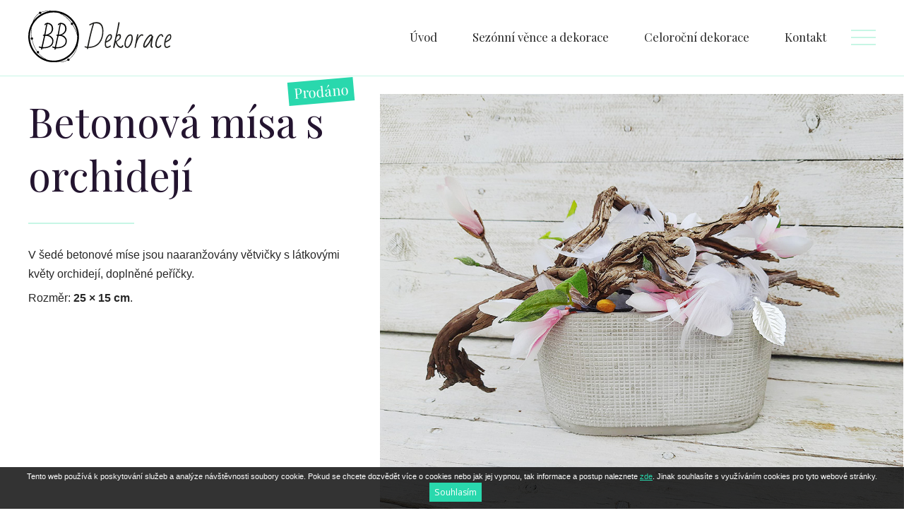

--- FILE ---
content_type: text/html; charset=UTF-8
request_url: https://www.bb-dekorace.cz/betonova-misa-s-orchideji
body_size: 4383
content:
<!DOCTYPE html>
<html lang="cs">
<head>
  <!-- Global site tag (gtag.js) - Google Analytics -->
<script async src="https://www.googletagmanager.com/gtag/js?id=G-W5VCNNFBGY"></script>
<script>
  window.dataLayer = window.dataLayer || [];
  function gtag(){dataLayer.push(arguments);}
  gtag('js', new Date());

  gtag('config', 'G-W5VCNNFBGY');
</script>
  <meta http-equiv="Content-Type" content="text/html; charset=utf-8" />
  <meta name="viewport" content="width=device-width, initial-scale=1, user-scalable=no">
  <title>Betonová mísa s orchidejí - BB Dekorace</title>
  <link href="https://fonts.googleapis.com/css2?family=Open+Sans:ital,wght@0,400;0,700;1,400;1,700&display=swap" rel="stylesheet">
  <link href="https://fonts.googleapis.com/css2?family=Playfair+Display:ital,wght@0,400;0,700;1,400;1,700&display=swap" rel="stylesheet">
  <meta name="author" content="Lukáš Berger" />
  <link rel="stylesheet" href="main.css?v=2" />
  <link rel="stylesheet" href="swiper.min.css">
  <link rel="stylesheet" href="smartphoto.min.css">
  <meta name="description" content="V šedé betonové míse jsou naaranžovány větvičky s látkovými květy orchidejí, doplněné peříčky." />
  <meta property="og:type" content="og:product" />
  <meta property="og:title" content="Betonová mísa s orchidejí - BB Dekorace">
  <meta property="og:image" content="https://www.bb-dekorace.cz/images/vence/022022-02_01.jpg">
  <meta property="og:description" content="V šedé betonové míse jsou naaranžovány větvičky s látkovými květy orchidejí, doplněné peříčky.">
  <meta property="og:url" content="https://www.bb-dekorace.cz/betonova-misa-s-orchideji">
  <link rel="apple-touch-icon" sizes="57x57" href="/apple-icon-57x57.png">
  <link rel="apple-touch-icon" sizes="60x60" href="/apple-icon-60x60.png">
  <link rel="apple-touch-icon" sizes="72x72" href="/apple-icon-72x72.png">
  <link rel="apple-touch-icon" sizes="76x76" href="/apple-icon-76x76.png">
  <link rel="apple-touch-icon" sizes="114x114" href="/apple-icon-114x114.png">
  <link rel="apple-touch-icon" sizes="120x120" href="/apple-icon-120x120.png">
  <link rel="apple-touch-icon" sizes="144x144" href="/apple-icon-144x144.png">
  <link rel="apple-touch-icon" sizes="152x152" href="/apple-icon-152x152.png">
  <link rel="apple-touch-icon" sizes="180x180" href="/apple-icon-180x180.png">
  <link rel="icon" type="image/png" sizes="192x192"  href="/android-icon-192x192.png">
  <link rel="icon" type="image/png" sizes="32x32" href="../images/favicon/favicon-32x32.png">
  <link rel="icon" type="image/png" sizes="96x96" href="../images/favicon/favicon-96x96.png">
  <link rel="icon" type="image/png" sizes="16x16" href="../images/favicon/favicon-16x16.png">
  <link rel="manifest" href="/manifest.json">
  <meta name="msapplication-TileColor" content="#ffffff">
  <meta name="msapplication-TileImage" content="/ms-icon-144x144.png">
  <meta name="theme-color" content="#ffffff">
  <style>
      /* Chrome, Safari, Edge, Opera */
    input::-webkit-outer-spin-button,
    input::-webkit-inner-spin-button {
      -webkit-appearance: none;
      margin: 0;
    }

    /* Firefox */
    input[type=number] {
      -moz-appearance: textfield;
    }
</style>
</head>
<body>
  <div class="headContent slideWidth">
  <a class="headLogo" href="/"><img src="images/logo.svg" alt="BB Dekorace" title="BB Dekorace"></a>
  <nav>
    <a href="/">Úvod</a>
    <a href="../#scrollSelect">Sezónní věnce a dekorace</a>
    <a href="../secondary#scrollSelect">Celoroční dekorace</a>
    <a href="../kontaktni-informace">Kontakt</a>
</nav>
    <input type="checkbox" id="overlay-input" />
    <label for="overlay-input" id="overlay-button"><span></span></label>
      <div id="overlay">
        <ul>
          <li><a href="/">Úvod</a></li>
          <li><a href="../#scrollSelect">Sezónní věnce a dekorace</a></li>
          <li><a href="../secondary#scrollSelect">Celoroční dekorace</a></li>
          <li><a href="../kontaktni-informace">Kontakt</a></li>
        </ul>
      </div>
     </div>
<header class="slideWidth">
</header>
<section class="slideWidth pageAddContent contentFullContent">
  <div class="productDetailText label">
    <h1>Betonová mísa s orchidejí</h1>
    <div class="galleryWrap galleryWrapMobile">
      <div class="brick">
        <a href="images/vence/022022-02_01.jpg" class="js-img-viwer" data-caption="Betonová mísa s orchidejí" data-id="Betonová mísa s orchidejí" data-group="mob">
          <img src="images/vence/022022-02_01.jpg" width="360"/>
        </a>
      </div>
         			<div class="brick">
                <a href="images/vence/022022-02_02.jpg" class="js-img-viwer" data-caption="Betonová mísa s orchidejí" data-id="Betonová mísa s orchidejí" data-group="mob">
         					<img src="images/vence/022022-02_02.jpg" width="360"/>
         				</a>
         			</div>
              <div class="brick">
                <a href="images/vence/022022-02_03.jpg" class="js-img-viwer" data-caption="Betonová mísa s orchidejí" data-id="Betonová mísa s orchidejí" data-group="mob">
         					<img src="images/vence/022022-02_03.jpg" width="360"/>
         				</a>
         			</div>

            </div>
  <p>V šedé betonové míse jsou naaranžovány větvičky s látkovými květy orchidejí, doplněné peříčky.</p>
  <p>Rozměr: <strong>25 × 15 cm</strong>.</p>
  <!--
  <label class="doprava">
    Nabídku dopravy dekorací si můžete prohlédnou <a href="../naklady-na-dopravuhp">ZDE</a>.
  </label>
  <div class="contentAddContentT">
    <div class="articleBoxPriceWrap">
      <div class="cartPrice">Celková cena: <span>0 Kč</span></div>
      <button class="btn orderProduct" id="anchor" data-state="false">Objednat</button>
    </div>

  <div class="textHeight" id="showMoreControl1">
  <div class="formTitle">Objednávkový formulář</div>
  <form action="" method="post" class="deliveryForm">
    <label class="cartArticlePrice full">
    Vaše kontaktní údaje
  </label>
    <div class="pageAddContentForm">
      <label class="jmeno"><input type="text" name="firstname" placeholder="Jméno" id="frm-contactForm-jmeno" required data-nette-rules='[{"op":":filled","msg":"Prosím vyplňte vaše jméno."}]'></label>
      <label class="prijmeni"><input type="text" name="lastname" placeholder="Příjmení" id="frm-contactForm-prijmeni" required data-nette-rules='[{"op":":filled","msg":"Prosím vyplňte vaše příjmení."}]'></label>
      <label class="telefon"><input type="text" name="phone" placeholder="Telefonní číslo" id="frm-contactForm-telefon" required data-nette-rules='[{"op":":filled","msg":"Prosím vyplňte váše telefoní číslo."}]'></label>
      <label class="mail"><input type="text" name="email" placeholder="E-mail" id="frm-contactForm-email" required data-nette-rules='[{"op":":filled","msg":"Prosím vyplňte váš email"}]'></label>

      <label class="ulice"><input type="text" name="street" placeholder="Ulice a číslo popisné" id="frm-contactForm-ulice" required data-nette-rules='[{"op":":filled","msg":"Prosím vyplňte název ulice, č.p."}]'></label>
      <label class="psc"><input type="text" name="zip" placeholder="PSČ" id="frm-contactForm-psc" required data-nette-rules='[{"op":":filled","msg":"Prosím vyplňte PSČ"}]'></label>
      <label class="mesto full"><input type="text" name="city" placeholder="Město" id="frm-contactForm-mesto" required data-nette-rules='[{"op":":filled","msg":"Prosím vyplňte město"}]'></label>

      <input class="skryt" type="text" name="login" value="" />
      <input class="schovat" type="text" name="password" value="" />
      <input class="nezobrazovat" type="text" name="gender" value="" />
      <input type="hidden" name="prichod" value="17687788544250" />
      <input type="hidden" name="nazev" value="Betonová mísa s orchidejí" />

      <input type="hidden" name="cena" value="410" />
<input type="hidden" name="cenaCelkem" value="" />
      <input type="hidden" name="nazevVydejna" class="packeta-selector-branch-name" value="" />
      <input type="hidden" name="idVydejna" class="packeta-selector-branch-id" value="" />
    </div>
    <label class="cartArticlePrice full">
      Možnosti dopravy
    </label>
    <div class="pageAddContentForm">
      <div class="delivery">
        <ul class="cartInputCheck">
          <li id="10"><label class="filterNavCheck">
              <input type="radio" name="dodani" value="zasilkovna" data-cena="85"><span class="filterNavCheckMark"></span>
            <div><strong>Zásilkovna</strong></div></label>
          </li>
          <li id="10">
            <label class="filterNavCheckSmall">
                <input type="checkbox" name="dobirka10" value="provozovna" data-cena="0"><span class="filterNavCheckMarkSmall"></span>
            <div><strong class="packeta-selector-open packeta-selector-branch-name">Vyberte provozovnu</strong> <span>(85 Kč)</span></div>
            </li>
            <li id="10">
              <label class="filterNavCheckSmall">
                <input type="checkbox" name="dobirka10d" value="dobirka" data-cena="30"><span class="filterNavCheckMarkSmall"></span>
            <div><strong>Na dobírku</strong> <span>(+ 30 Kč)</span></div></label>
          </li>
          <li id="20"><label class="filterNavCheck">
              <input type="radio" name="dodani" value="posta" data-cena="70"><span class="filterNavCheckMark"></span>
            <div><strong>Česká pošta</strong></span></div></label>
          </li>
          <li id="20">
            <label class="filterNavCheckSmall">
                <input type="checkbox" name="dobirka20" value="balikovna" data-cena="0"><span class="filterNavCheckMarkSmall"></span>
            <div><strong>Balíkovna</strong> <span>(70 Kč)</span></div></label>
          </li>
          <li id="20">
            <label class="filterNavCheckSmall">
              <input type="checkbox" name="dobirka20d" value="dobirka" data-cena="30"><span class="filterNavCheckMarkSmall"></span>
          <div><strong>Na dobírku</strong> <span>(+ 30 Kč)</span></div></label>
        </li>
          <li id="30"><label class="filterNavCheck">
              <input type="radio" name="dodani" value="ppl" data-cena="160"><span class="filterNavCheckMark"></span>
            <div><strong>PPL</strong><span> (160&nbsp;Kč)</span></div></label>
          </li>
          <li id="30">
            <label class="filterNavCheckSmall">
                <input type="checkbox" name="dobirka30d" value="dobirka" data-cena="30"><span class="filterNavCheckMarkSmall"></span>
            <div><strong>Na dobírku</strong> <span>(+ 30 Kč)</span></div></label>
          </li>
          <li id="40">
            <label class="filterNavCheck">
              <input type="radio" name="dodani" value="osobni" data-cena="0" checked="checked"><span class="filterNavCheckMark"></span>
                <div><strong>Osobní převzetí</strong><span class="filterNavCheckMarkPriceSmall" style="display:block">Černilov 99 (0&nbsp;Kč)</span></div></label>
          </li>
        </ul>
        <textarea class="textarea" name="zprava" rows="7" placeholder="Zpráva" id="frm-contactForm-zprava"></textarea>
        <div class="blockInfo">
          <p><strong>Souhrn objednávky a platební instrukce</strong> Vám přijdou automaticky jako potvrzující zpráva na e-mailovou adresu.</p>
        </div>
      </div>
    </div>
    <p class="pGDPR">BB Dekorace bude zpracovávat Vaši objednávku. Získané údaje jsou nezbytné pro plnění smlouvy a budou uložené po dobu maximálně 2 let pro případné vyřízení reklamačního řízení. Na zpracování se podílí také ONEsolution s.r.o. IČO:&nbsp;277&nbsp;10&nbsp;335.</p>
  </form>
  </div>
  <div class="deliverySendok"><br /><br />Vaše zpráva byla úspěšně odeslána, jakmile to bude možné, odpovíme Vám.</div>
  <div class="deliverySendko"><br /><br />Vaši zprávu se nepodařilo odeslat, zkuste to později.</div>
  </div>
-->
</div>
<div class="productDetailRightContent">
  <div class="galleryWrap">
    <div class="brick">
      <a href="images/vence/022022-02_01.jpg" class="js-img-viwer" data-caption="Betonová mísa s orchidejí" data-id="Betonová mísa s orchidejí">
        <img src="images/vence/022022-02_01.jpg" width="360"/>
      </a>
    </div>
       			<div class="brick">
              <a href="images/vence/022022-02_02.jpg" class="js-img-viwer" data-caption="Betonová mísa s orchidejí" data-id="Betonová mísa s orchidejí">
       					<img src="images/vence/022022-02_02.jpg" width="360"/>
       				</a>
       			</div>
            <div class="brick">
              <a href="images/vence/022022-02_03.jpg" class="js-img-viwer" data-caption="Betonová mísa s orchidejí" data-id="Betonová mísa s orchidejí">
       					<img src="images/vence/022022-02_03.jpg" width="360"/>
       				</a>
       			</div>
          </div>
</div>
</section>
<div class="footerWrap">
  <footer class="contentSmall">
    <h4>Buďme v kontaktu</h4>

    <form action="" class="boxFormFooter" method="post" id="frm-contactForm">
        <div class="boxFormInput">
              <label><input type="text" name="name" placeholder="Vaše celé jméno" id="frm-contactForm-name" required data-nette-rules='[{"op":":filled","msg":"Prosím vyplňte vaše jméno."}]'></label>
              <label><input type="text" name="contact" placeholder="E-mail nebo telefonní číslo" id="frm-contactForm-contact" required data-nette-rules='[{"op":":filled","msg":"Prosím vyplňte váš email nebo telefoní číslo."}]'></label>
              <textarea class="textarea" name="message" rows="7" placeholder="Zpráva" id="frm-contactForm-message"></textarea>
        </div>

        <p>Zpracujeme váš dotaz jako svůj oprávněný zájem. Dotaz případně celou konverzaci smažeme do 30 dní.<br /> Na zpracování se podílí také ONEsolution s.r.o. IČO: 277 10 33.</p>
        <button class="btn btnForm marginTopBtn" href="javascript:void(0)">Odeslat zprávu</button>
            <input class="skryt" type="text" name="login" value="" />
            <input class="schovat" type="text" name="password" value="" />
            <input class="nezobrazovat" type="text" name="street" value="" />
            <input type="hidden" name="prichod" value="17687788544250" />
            <input type="hidden" name="nazev" value="Kontaktní formulář" />
         </form>
         <div class="formsendok"><br /><br />Vaše zpráva byla úspěšně odeslána, jakmile to bude možné, odpovíme Vám.</div>
         <div class="formsendko"><br /><br />Vaši zprávu se nepodařilo odeslat, zkuste to později.</div>

    <div class="copyright">Copyright © 2020 - BB Dekorace | Tvorba webových stránek <a href="http://www.lukasberger.eu">Lukáš Berger</a></div>
  </footer>
</div>
<!-- Cookie Banner -->
<div class="nk-cookie-banner alert alert-warning text-center mb-0" role="alert">
  Tento web používá k poskytování služeb a analýze návštěvnosti soubory cookie. Pokud se chcete dozvědět více o cookies nebo jak jej vypnou, tak informace a postup naleznete <a href="../zasady-pouzivani-cookies" rel="nofollow">zde</a>. Jinak souhlasíte s využíváním cookies pro tyto webové stránky.
  <button type="button" class="btn btn-primary btn-sm ml-3" onclick="window.nk_hideCookieBanner()">Souhlasím</button>
</div>
<!-- End of Cookie Banner -->
<script src="js/smartphoto.js"></script>
<script src="js/cookie.js"></script>
<script>
document.addEventListener('DOMContentLoaded',function(){
  const sm = new SmartPhoto(".js-img-viwer", {
    showAnimation: false
  });
  // sm.destroy();
});
</script>
<script>
function goBack() {
  window.history.back();
}
</script>
<script type="text/javascript" src="js/jquery-3.3.1.js"></script>
<script src="js/main2.js"></script>
<script src="js/jquery.min.js"></script>
<script src="js/main.js"></script>
<script src="js/swiper.min.js"></script>
<script src="js/branch.js"></script>

        <script>
        var packetaSelectorOpen = '.packeta-selector-open';
        var packetaSelectorBranchName = '.packeta-selector-branch-name';
        var packetaSelectorBranchId = '.packeta-selector-branch-id';
        var packetaCountry = 'cz';
        var packetaWidgetLanguage = 'cs';

            var packetaPrimaryButtonColor = '#39b54a';
            var packetaBackgroundColor = '#ffffff';
            var packetaFontColor = '#555555';
            var packetaFontFamily = 'Arial';
        </script>

        <script src="https://widget.packeta.com/www/js/packetaWidget.js" data-api-key="API076b1b4f1d230d68"></script>

</body>
</html>


--- FILE ---
content_type: text/css
request_url: https://www.bb-dekorace.cz/main.css?v=2
body_size: 5204
content:
html,body,div,span,aiframe,h1,h2,h3,h4,h5,h6,p,font,img,small,strike,strong,ul,li,button,input fieldset,form,table,tbody,thead,tr,th,td{margin:0;padding:0;border:0;outline:0;font-weight:inherit;font-style:inherit;font-size:100%;font-family:inherit;vertical-align:baseline;color:inherit;text-decoration:none}html{scroll-behavior:smooth}html,body{height:100%;width:100%}.skryt,.schovat,.nezobrazovat{display:none}*,*:after,*:before{box-sizing:border-box;-moz-box-sizing:border-box;-webkit-box-sizing:border-box}body{margin:0;padding:0;background:#fff;font:300 1em 'Open+Sans',sans-serif}header{width:100%;z-index:100;color:#fff}img{max-width:100%;height:auto;object-fit:contain}.h1,.h2,.h3,.h4,.h5,.h6,h1,h2,h3,h4,h5,h6{font-family:'Playfair Display',serif;position:relative}strong{font:700 1em 'Open+Sans',sans-serif}header{position:relative;width:92%;max-width:1750px;margin:0 auto}.headLogo{display:block;width:254px}section,header,footer,.slideWidth,.sectionContent{position:relative;width:100%;z-index:1;margin:0 auto}.slideWidth{width:90%;max-width:1700px}.headContent{position:relative;z-index:10;display:flex;justify-content:space-between;align-items:center;border-bottom:1px #c7f6e5 solid}.sectionContent,section,footer{max-width:1500px}footer,.sectionSectionP{padding:4% 0}.sectionSectionPTop{padding-top:4%}.sectionSectionPBottom{padding-bottom:4%}.margin-25{margin:25px 0}button{cursor:pointer}.bgrGreen{width:100%;background:#e5fcfd}nav{position:relative;width:100%;padding:40px 20px 43px;font:400 1.3em 'Playfair Display',serif;text-align:center;display:flex;justify-content:flex-end;align-items:center}nav a{color:#272727;text-decoration:none;position:relative;text-align:center;padding:0 5px;margin:0 20px;display:flex;justify-content:center;align-items:flex-end}nav a:after{position:absolute;top:66px;left:0;width:100%;background:#c7f6e5;content:'';opacity:0;-webkit-transition:height .3s,opacity .3s,-webkit-transform .3s;-moz-transition:height .3s,opacity .3s,-moz-transform .3s;transition:height .3s,opacity .3s,transform .3s;-webkit-transform:translateY(-5px);-moz-transform:translateY(-5px);transform:translateY(-5px)}nav a:hover::after,nav a:focus::after{height:5px;opacity:1;-webkit-transform:translateY(0);-moz-transform:translateY(0);transform:translateY(0)}nav a:hover{color:#272727}#overlay-button{display:flex;align-items:center;z-index:500;height:30px;cursor:pointer;user-select:none}#overlay-button .fixed{position:fixed;top:15px;right:15px}#overlay-button span{height:2px;width:35px;background-color:#c7f6e5;position:relative;display:block;transition:all .2s ease-in-out}#overlay-button span:before{top:-10px;visibility:visible}#overlay-button span:after{top:10px}#overlay-button span:before,#overlay-button span:after{height:2px;width:35px;background-color:#c7f6e5;position:absolute;content:"";transition:all .2s ease-in-out}#overlay-button:hover span,#overlay-button:hover span:before,#overlay-button:hover span:after{background:#23142f;z-index:1000}input[type=checkbox]{display:none}input[type=checkbox]:checked~#overlay{visibility:visible}input[type=checkbox]:checked~#overlay-button:hover span,input[type=checkbox]:checked~#overlay-button span{background:transparent}input[type=checkbox]:checked~#overlay-button span:before{transform:rotate(45deg) translate(7px, 7px);opacity:1}input[type=checkbox]:checked~#overlay-button span:after{transform:rotate(-45deg) translate(7px, -7px)}#overlay{height:100vh;width:100vw;background:#29d8ad;z-index:200;visibility:hidden;position:fixed;top:0;bottom:0;left:0;right:0}html body #overlay{overflow:hidden}#overlay.active{visibility:visible}#overlay ul{display:flex;justify-content:center;align-items:center;flex-direction:column;text-align:center;height:100vh;padding-left:0;list-style-type:none}#overlay ul li{padding:1em}#overlay ul li a{color:#ffffff;text-decoration:none;font-size:1.5em}#overlay ul li a:hover{color:#c7f6e5;overflow:scroll}.slideWrap.sectionContent{position:relative;width:35%;padding:50px;display:flex;align-items:center;background-color:#e5fcfd}.slideWrap.sectionContent .head{font:400 4.5em 'Playfair Display',serif;line-height:110% !important;color:#23142f}.slideWrap.sectionContent .head:after{content:"";display:block;background:#29d8ad;height:2px;width:150px;margin:40px 0}.slideWrap.sectionContent:after{content:"";position:absolute;right:-25px;background:#e5fcfd;height:50px;width:50px;transform:rotate(45deg)}.slideWrap.sectionContent .secondary{font:300 1.3em 'Open Sans',sans-serif;color:#23142f;margin-bottom:85px}.slideWrap.sectionContent .secondary span{margin-bottom:7px;display:block}.slideWrap.sectionContent .sectionContentWrap{position:relative;display:flex;flex-direction:column}.slideWrap.sectionContent.slideText66{width:100%}.sectionContentImg{display:flex;width:65%}.sectionContentImg img{display:block}.swiper-slide img{min-width:100%}.btn,.btnSmall,.btnSmallInvert{position:relative;display:inline-block;padding:25px 50px;background-color:#29d8ad;color:#ffffff;text-decoration:none;font:300 1.3em 'Open Sans',sans-serif;transition:all .3s ease}.btn:hover,.btnSmall:hover,.btnSmallInvert:hover{background-color:transparent;color:#272727;text-decoration:none;box-shadow:inset 0 0 0 2px #29d8ad}.btnSmallInvert{background-color:transparent;color:#272727;text-decoration:none;box-shadow:inset 0 0 0 2px #29d8ad}.btnSmallInvert:hover,.btnSelect{background-color:#29d8ad;color:#ffffff}.btnSmall,.btnSmallInvert{padding:10px 15px}.btnSlide{position:absolute;bottom:0;margin-bottom:50px}.contentSmall{position:relative;margin:0 auto;width:60%}.contentSmall p{font-style:italic;line-height:210%}.btnWrap{display:flex;justify-content:center;margin-top:4%}.btnWrap button{margin:0 15px}.offerHp{display:flex;justify-content:space-between;flex-wrap:wrap}.articleBox{display:block;width:33%;padding:50px;text-decoration:none;color:#23142f}.articleBox article{position:relative;text-align:center;height:100%}.articleBox article img{margin-bottom:15px}.articleBox article p{font-style:italic;margin-bottom:70px !important}.articleBoxLine:before{content:'before'}.articleBoxLine:after{content:'after'}.articleBoxLine:nth-child(-n+3):before,.articleBoxLine:nth-child(3n):after{display:none}.articleBoxLine{position:relative}.articleBoxLine:before,.articleBoxLine:after{position:absolute;content:"";right:0;background:#c7f6e5}.articleBoxLine:last-child:after{display:none !important}.articleBoxLine:before{left:10%;top:0;width:80%;height:1px}.articleBoxLine:after{top:25%;height:50%;width:1px}.articleBoxLine img{max-width:100%}.articleBox.articleBoxLine:hover{color:#272727}.imageFullWrap{position:relative;width:100%;display:flex;justify-content:center;flex-direction:column;align-items:center;padding:5%;color:#ffffff;overflow:hidden;object-fit:cover;background-image:url(images/na-prani.jpg);background-size:cover}.imageFullWrap .head{font:400 4.8em 'Playfair Display',serif;color:#ffffff}.imageFullWrap .head:after{content:"";display:block;background:#29d8ad;height:2px;width:150px;margin:40px auto}.imageFullWrap .secondary{font:300 1.3em 'Open Sans',sans-serif;color:#ffffff;margin-bottom:45px;max-width:45%}.imageFullWrap .btn:hover{color:#ffffff}.request{background-image:linear-gradient(to bottom right, #e5fcfd, #c7f6e5)}.contentFullWrap{position:relative;width:100%;z-index:6;margin-top:1px}.contentFullWrap .contentFullContent{padding:8% 5% 8% 50px}.contentFullWrap .contentFullContent,.contentFullWrap .contentFullPhoto{width:50%;height:100%}.contentFullWrap .contentFullContentFifty{margin-left:55%;width:45%;padding:8% 50px 8% 0}.contentFullWrap .contentFullRight{position:absolute;z-index:6;right:0;top:0}.contentFullWrap .contentFullLeft{position:absolute;left:0;top:0}.contentFullWrap .contentFullPhoto img{width:100%;height:100%;object-fit:cover}.footerWrap{background:#333333}.boxFormFooter{margin-top:15px}.boxFormFooter .boxFormInput label{position:relative;width:47%}.boxFormFooter .boxFormInput label:before,.boxFormFooter .boxFormInput label:after{height:5px;width:1px;background-color:#7d7d7d;content:"";position:absolute;bottom:0}.boxFormFooter p{font:300 .9em 'Open+Sans',sans-serif;color:#7d7d7d;line-height:120% !important;margin-top:15px}.boxFormFooter .boxFormInput{position:relative;display:flex;justify-content:space-between;flex-wrap:wrap}.boxFormFooter .boxFormInput input,.boxFormFooter .boxFormInput textarea{font:300 .9em 'Open+Sans',sans-serif;color:#7d7d7d;padding:10px;width:100%;font-style:italic;text-transform:uppercase;background-color:transparent}.boxFormFooter .boxFormInput input{border-top:0;border-left:0;border-right:0;border-bottom:1px solid #7d7d7d}.boxFormFooter .boxFormInput textarea{margin-top:3%;border:1px solid #7d7d7d}.boxFormFooter .boxFormInput textarea:before{display:none}.boxFormFooter .boxFormInput textarea:after{display:none}.boxFormFooter .btnForm{display:block;margin:60px auto;background-color:#c7f6e5;color:#333333}.boxFormFooter .btnForm:hover{color:#c7f6e5;background-color:transparent;box-shadow:inset 0 0 0 2px #c7f6e5}.copyright{font:300 .9em 'Open+Sans',sans-serif;color:#7d7d7d;width:100%;text-align:center;line-height:120% !important;margin-top:15px}.copyright a,.copyright :hover{color:#7d7d7d}.pageAddContent{display:flex;justify-content:space-between;margin:25px auto}.galleryWrapMobile{display:none;visibility:hidden}.productDetailText{width:38%;position:relative}.productDetailText .articleBoxPriceWrap{position:relative;bottom:auto}.productDetailRightContent{width:58%}.productDetailRightContent .galleryWrap{display:flex;flex-direction:row;flex-wrap:wrap}.productDetailRightContent *,.productDetailRightContent *:after,.productDetailRightContent *:before{display:block}.productDetailRightContent a{margin-bottom:1px}.productDetailRightContent .brick{width:25%;border-right:solid #fff 1px}.productDetailRightContent .brick:first-child{width:100%}.productDetailRightContent .brick:first-child img{width:100%}.galleryWrap.indexGallery{display:flex;flex-direction:row;flex-wrap:wrap;justify-content:center;padding:15px 0}.galleryWrap.indexGallery *,.galleryWrap.indexGallery *:after,.galleryWrap.indexGallery *:before{display:block}.galleryWrap.indexGallery a{width:100%;height:100%;object-fit:cover}.galleryWrap.indexGallery .brick{display:flex;justify-content:center;align-items:center;text-align:center;width:15%;margin:15px;border-right:1px solid #fff;border-bottom:1px solid #fff}.galleryWrap.indexGallery .brick::before{content:"";display:flex;margin-top:100%}.galleryWrap.indexGallery .brick img{position:relative;z-index:-1;width:100%;height:100%;object-fit:cover}.pageAddContentFormTitle{font:400 2em 'Playfair Display',serif;@color H;margin-top:35px}.pageAddContentForm{background:#f7f8f9;padding:15px;width:100%;display:flex;justify-content:space-between;flex-wrap:wrap;margin-bottom:25px}.pageAddContentForm input,.pageAddContentForm textarea{width:100%;margin-top:15px;font:300 .9em 'Open+Sans',sans-serif;padding:15px;margin-bottom:7px;border:1px solid #efeeee}.pageAddContentForm label{position:relative;width:48%}.pageAddContentForm label::before{content:"";position:absolute;top:2px;left:0;-webkit-font-smoothing:antialiased;font:300 .7em 'Open+Sans',sans-serif;color:#29d8ad;transition:.333s ease opacity,.333s ease color,.333s ease top;opacity:0}.pageAddContentForm label:hover::before{opacity:1}.pageAddContentForm .full{width:100%}.pageAddContentForm .jmeno::before{content:"Jméno"}.pageAddContentForm .prijmeni::before{content:"Příjmení"}.pageAddContentForm .ulice::before{content:"Ulice, č.p."}.pageAddContentForm .mesto::before{content:"Město"}.pageAddContentForm .psc::before{content:"PSČ"}.pageAddContentForm .telefon::before{content:"Telefonní číslo"}.pageAddContentForm .mail::before{content:"E-mail"}.pageAddContentForm .btn{width:100%;margin-top:15px}.faqWrap{margin-top:40px}.faqQuestionWrap{margin:10px 0;padding:15px 20px}.faqQuestionWrap .faqQuestion{margin-top:20px}.faqQuestionWrap .faqQuestion h2{font:300 1.3em 'Open Sans',sans-serif !important;font-style:italic !important}.faqQuestionWrap .faqQuestionHiden input,.faqQuestionWrap .faqQuestionHiden textarea{width:100%;margin-top:15px;font:300 .9em 'Open+Sans',sans-serif;padding:15px;margin-bottom:7px;border:1px solid #efeeee}.faqQuestionWrap .faqQuestionHiden label{position:relative;width:100%;display:flex;justify-content:space-between;flex-wrap:wrap}.faqQuestionWrap .faqQuestionHiden label::before{content:"";position:absolute;top:2px;left:0;-webkit-font-smoothing:antialiased;font:300 .7em 'Open+Sans',sans-serif;color:#29d8ad;transition:.333s ease opacity,.333s ease color,.333s ease top;opacity:0}.faqQuestionWrap .faqQuestionHiden label:hover::before{opacity:1}.faqQuestionWrap .faqQuestionHiden .full{width:100%}.faqQuestionWrap .faqQuestionHiden .addOtazka::before{content:"Lorem 1"}.faqQuestionWrap .faqQuestionHiden .addOtazka2::before{content:"Lorem 2"}.faqQuestionWrap .faqQuestionHiden .btn{width:100%;margin-top:15px}.faqQuestionWrap.plus{border:1px solid #eaeaea}.faqQuestionWrap.minus{border:1px solid #c7f6e5}.faqQuestionH2{text-align:center;margin:10px 0;font:300 1.3em 'Open Sans',sans-serif !important;font-style:italic !important}.faqQuestionH2:after{display:none}.h2Left{text-align:left;margin-top:40px;font:700 1.6em 'Open Sans',sans-serif !important;font-style:italic !important}.h2Left:after{content:"";display:flex;background:#c7f6e5;height:2px;width:100px;margin:15px 0}.cartArticlePrice{display:block;min-width:80px;width:100%;color:#c7f6e5;padding:20px;background:#29d8ad;font:300 1.3em 'Open Sans',sans-serif;color:#ffffff;font:400 1.5em 'Playfair Display',serif}.cartArticlePrice a{color:#ffffff}.cartArticlePrice span{display:block;margin-top:5px;color:#c7f6e5;font:300 .7em 'Open+Sans',sans-serif}.cartArticlePrice .cartArticlePriceNumber{display:flex;min-width:119px}.cartArticlePrice .cartArticlePriceNumber input{text-align:center;height:50px;width:50px;padding:8px;margin:0 2px}.cartArticlePrice .cartArticlePriceNumber button{color:#464646;background-color:transparent;width:25px;cursor:pointer}.cartArticlePrice .cartArticlePriceNumber button:hover{color:#ffffff}.cartArticlePrice .cartArticlePriceNumber button--disabled,.cartArticlePrice .cartArticlePriceNumber button:disabled{cursor:text;opacity:.25}.cartArticlePrice .cartArticlePriceNumber .numberMinus{margin-top:-4px}.articleBoxPriceWrap{position:absolute;bottom:0;display:flex;justify-content:space-between;align-items:center;width:100%;margin-top:20px}.articleBoxPriceWrap .articleBoxPrice{font:400 1.2em 'Playfair Display',serif;text-align:left}.articleBoxPriceWrap .articleBoxPrice span{font:700 1.5em 'Playfair Display',serif}.articleBoxPriceWrap .articleBoxPrice .articleBoxPriceAdd{font:400 .8em 'Playfair Display',serif}.nk-cookie-banner{position:fixed;bottom:0;left:0;width:100%;z-index:999;display:none;background:rgba(0,0,0,0.8);color:#fff;font-size:.7em;padding:7px 15px;text-align:center}.nk-cookie-banner .btn{padding:5px 7px;margin:3px 0 3px 10px}.nk-cookie-banner .btn:hover{color:#fff}.tableCookies{width:100%}.tableCookies tr:nth-child(odd)>*{background:#f4f4f4}.tableCookies td{padding:10px}a{color:#29d8ad}a:hover{color:#c7f6e5}@media screen and (max-width:1600px){nav{padding:35px 0 38px;font:400 1.1em 'Playfair Display'}nav a:after{top:33px;-webkit-transform:translateY(-3px);-moz-transform:translateY(-3px);transform:translateY(-3px)}nav a:hover::after,nav a:focus::after{height:3px}nav a:first-child{padding-left:15px}nav a:last-child{padding-right:15px}.slideWidth{width:95%}.slideWrap.sectionContent .head{font:400 3.9em 'Playfair Display',serif}.slideWrap.sectionContent .head:after{width:110px;margin:30px 0}.slideWrap.sectionContent .secondary{font:300 1.1em 'Open Sans',sans-serif;margin-bottom:35px}.btn,.btnSmall{padding:15px 20px;font:300 1.1em 'Open Sans',sans-serif}.btnSmall{padding:7px 11px}.articleBox article p{margin-bottom:60px !important}}@media screen and (max-width:1300px){.headContent{padding:15px 40px}nav{padding:10px 0 13px;font:400 1.05em 'Playfair Display'}nav a:first-child{padding-left:15px}nav a:last-child{padding-right:15px}.slideWidth{width:100%}.swiper-slide{overflow:hidden}.swiper-slide img{width:100%;height:100%}.slideWrap.sectionContent .head{font:400 3.5em 'Playfair Display',serif}.slideWrap.sectionContent .head:after{width:90px;margin:20px 0}.slideWrap.sectionContent .secondary{margin-bottom:25px}.swiper-container{height:600px}.contentSmall{width:80%}.productDetailText{padding-left:40px}}@media screen and (max-width:1200px){nav{display:none;visibility:hidden}.headLogo{display:block;width:180px}header{border-bottom:2px solid #c7f6e5}}@media screen and (max-width:1000px){.galleryWrapMobile{display:flex;flex-direction:row;flex-wrap:wrap;visibility:visible;margin-bottom:30px}.galleryWrapMobile .brick{width:20%}.galleryWrapMobile .brick:first-child{width:100%}.galleryWrapMobile .brick *,.galleryWrapMobile .brick *:after,.galleryWrapMobile .brick *:before{display:block}.galleryWrapMobile .brick a{margin-bottom:1px}.galleryWrapMobile .brick img{width:100%}.productDetailText{width:100%;padding:0 40px}.articleBox,.articleBoxLine{width:50%}.articleBox:nth-child(odd){padding:40px 25px 40px 40px}.articleBox:nth-child(even){padding:40px 40px 40px 25px}.articleBoxLine:nth-child(-n+2):before,.articleBoxLine:last-child:after,.articleBoxLine:nth-child(even):after{display:none !important}.articleBoxLine:nth-child(n+3):before{content:"";display:block}.articleBoxLine:nth-child(odd):after{display:block}.slideWrap.sectionContent{padding-left:40px;width:50%}.sectionContentImg{width:50%}.contentFullWrap{display:flex;flex-direction:column}.contentFullWrap .contentFullContent,.contentFullWrap .contentFullPhoto{position:relative;display:block;width:100%}.contentFullWrap .contentFullContent{padding:40px}.contentFullWrap .contentFullContentFifty{margin:0}.columnReverse{flex-direction:column-reverse}.productDetailRightContent{display:none;visibility:hidden}.btnWrap button{margin:0 5px}.btnWrap a .btn,.btnWrap a .btnSmall,.btnWrap a .btnSmallInvert{font:300 1.1em 'Open Sans',sans-serif}}@media screen and (max-width:800px){.btnWrap{flex-direction:column}.btnWrap a{margin:auto}.btnWrap a .btnSmallInvert{font:300 1em 'Open Sans',sans-serif;margin:7px 0;padding:9px 10px}.articleBox{padding:25px}.slideWrap.sectionContent .head:after{width:70px;margin:15px 0}.slideWrap.sectionContent .secondary{margin-bottom:120px}}@media screen and (max-width:700px){.swiper-slide{flex-direction:column-reverse;max-height:none !important;height:auto !important}.swiper-container{height:auto}.slideWrap.sectionContent:after{right:auto;top:-25px}.slideWrap.sectionContent,.sectionContentImg{width:100%;height:100%}.slideWrap.sectionContent{justify-content:center;text-align:center}.slideWrap.sectionContent .head{font:400 4.5em 'Playfair Display',serif}.slideWrap.sectionContent .head:after{margin:15px auto}.slideWrap.sectionContent .head .secondary{margin-bottom:90px}.articleBox{width:100%;padding:40px}.articleBox:nth-child(n+1){padding:40px 40px 0}.articleBox:last-child{padding:40px}.contentSmall{padding:40px;width:100%}.articleBoxLine{width:50%}.articleBoxLine:nth-child(n+1){padding:40px}.boxFormInput label{width:100%;margin-top:25px}.slideWrap.sectionContent.slideText66{height:100%}}@media screen and (max-width:600px){.articleBoxLine{width:100% !important}.articleBoxLine article img{max-width:100%}.articleBoxLine article:before{display:none !important}.articleBoxLine article:after{display:block}.articleBoxLine:nth-child(2):before{display:block !important}.btnSmall{padding:11px 40px}.articleBox article p{margin-bottom:80px !important}}@media screen and (max-width:500px){.articleBox:nth-child(n+1) .contentFullContent,.articleBoxLine:nth-child(n+1) .contentFullContent,.contentFullWrap .contentFullContent{padding:25px}.productDetailText{padding:0 25px}.contentSmall,.articleBox:nth-child(n+1),.articleBoxLine{padding:25px}.headContent{padding:15px 25px}.headLogo{width:150px}.btnWrap a .btnSmallInvert{font:300 .9em 'Open Sans',sans-serif;margin:5px 0;padding:7px 11px}}@media screen and (max-width:400px){.articleBox:nth-child(n+1) .contentFullContent,.articleBoxLine:nth-child(n+1) .contentFullContent,.contentFullWrap .contentFullContent{padding:15px}.contentSmall,.articleBox:nth-child(n+1),.articleBoxLine,.slideWrap.sectionContent{padding:15px}.productDetailText{padding:0 15px}.headContent{padding:15px}.headLogo{width:120px}.btnSmall{padding:10px 23px}}p{font:300 1em 'Open+Sans',sans-serif;text-align:center;color:#272727;line-height:170%;margin-bottom:7px}h1,.contentSmall h4,.h1Control{font:400 3.6em 'Playfair Display',serif;text-align:center;color:#23142f}h1:after,.contentSmall h4:after,.h1Control:after{content:"";display:flex;background:#c7f6e5;height:2px;width:150px;margin:30px auto}.productDetailText h1{width:fit-content}.productDetailText h1 span{display:block;font:400 .4em 'Playfair Display',serif;font-style:italic;color:#29d8ad}.productDetailText.label>h1:before{content:'Prodáno';position:absolute;transform:rotate(-5deg);right:-15px;top:-20px;background:#29d8ad;color:#ffffff;font:400 .35em 'Playfair Display',serif;padding:2px 8px 4px}.articleBox.articleBoxLine.label>article{position:relative}.articleBox.articleBoxLine.label>article:after{content:'Prodáno';position:absolute;z-index:6;transform:rotate(-5deg);right:-15px;top:-20px;background:#29d8ad;color:#ffffff;font:400 1.5em 'Playfair Display',serif;padding:2px 8px 4px}.contentSmall h4{color:#c7f6e5}.contentSmall h4:after{background:#c7f6e5}.contentFullContent h1,.contentFullContent h2{font:400 3.6em 'Playfair Display',serif;text-align:left}.contentFullContent h1:after,.contentFullContent h2:after{margin:30px 0}.contentFullContent p{text-align:left;font-style:normal}h2{font:400 2.3em 'Playfair Display',serif;text-align:center;color:#23142f}h2:after{content:"";display:flex;background:#c7f6e5;height:2px;width:150px;margin:25px auto}.articleBoxLine h2{font:400 1.9em 'Playfair Display',serif !important}.articleBoxLine h2:after{margin:15px auto}.faqQuestionHiden h2{font:400 1.5em 'Playfair Display',serif !important;margin:15px 0}.faqQuestionHiden h2:after{display:none}.marginTopBtn{margin-top:20px}section ul{margin:5px 0}section li{position:relative;list-style-type:none;margin:7px 0 7px 10px;line-height:120%}section li:before{content:"";position:absolute;width:6px;height:6px;margin:7px 0 0 -10px;background-color:#29d8ad}@media screen and (max-width:1000px){.contentFullContent h1,.contentFullContent h2,.h1Control{text-align:center}.contentFullContent h1:after,.contentFullContent h2:after,.h1Control:after{margin:30px auto}.contentSmall p{line-height:160%}p{font:300 1em 'Open+Sans',sans-serif;text-align:center;color:#272727;line-height:160%}.productDetailText h1{margin:auto}}@media screen and (max-width:700px){.contentSmall p,.contentFullContent p{text-align:justify}h1,.contentSmall h4,.contentFullContent h1,.h1Control,.contentFullContent h2,.slideWrap.sectionContent .head,.imageFullWrap .head{font:400 3em 'Playfair Display',serif}h1:after,.contentSmall h4:after,.contentFullContent h1:after,.h1Control:after,.contentFullContent h2:after,.slideWrap.sectionContent .head:after,.imageFullWrap .head:after{width:80px;margin:20px auto}.slideWrap.sectionContent .secondary,.imageFullWrap .secondary{font:300 1em 'Open Sans',sans-serif}}.cotton{padding:0 !important}.doprava{font:400 1.2em 'Playfair Display',serif;margin-top:30px;display:block;color:#29d8ad;text-align:center}.contentAddContentT{position:relative;border-top:1px solid #c7f6e5;padding-top:5px;margin:7px 0 180px}.contentAddContentT .articleBoxPriceWrap{position:absolute;bottom:-110px}.contentAddContentT .textHeight{max-height:0;overflow-y:hidden;-webkit-transition:max-height .3s ease-in-out;-moz-transition:max-height .3s ease-in-out;-o-transition:max-height .3s ease-in-out;transition:max-height .3s ease-in-out}.cartInputCheck li:first-child .filterNavCheck{border-top:0 !important;padding:0 0 5px !important}.filterNavCheckMark{margin:10px 15px 10px 0;height:25px;width:25px;min-height:25px;min-width:25px;border-radius:50%;border:1px solid #29d8ad}.filterNavCheckMarkSmall{margin:5px 7px 5px 5px;height:17px;width:17px;min-height:14px;min-width:14px;border-radius:50%;border:1px solid #29d8ad}.filterNavCheckMarkSmallOff{margin:5px 7px 5px 5px;height:17px;width:17px;min-height:14px;min-width:14px;border-radius:50%;border:1px solid #29d8ad !important;background:transparent !important}.formTitle{font:400 1.8em 'Playfair Display',serif;color:#23142f;margin:45px 0 10px}.cartInputCheck{display:block;margin:15px}.cartInputCheck li{list-style-type:none;list-style-image:none;position:relative;text-align:left;margin:0}.cartInputCheck li::before{display:none}.cartInputCheck .filterNavCheckSmall{display:flex;justify-content:flex-start;align-items:center;color:#23142f;width:100%;cursor:pointer;font:400 italic 1em 'Open+Sans',sans-serif;padding-bottom:7px}.cartInputCheck .filterNavCheckSmall strong{font-style:700}.cartInputCheck .filterNavCheckSmall input{position:absolute;opacity:0;cursor:pointer;height:0;width:0}.cartInputCheck .filterNavCheckSmall .filterNavCheckMarkPrice{padding:5px 15px;margin:25px auto 0}.cartInputCheck .filterNavCheckSmall .filterNavCheckMarkPrice span{font-style:italic}.cartInputCheck .filterNavCheckSmall .top{background-color:#29d8ad;color:#ffffff}.cartInputCheck .filterNavCheckSmall .top span{color:#ffffff}.cartInputCheck .filterNavCheckSmall .filterNavCheckMarkPriceSmall{margin-top:3px;font:400 italic .8em 'Open+Sans',sans-serif;color:#23142f}.cartInputCheck .filterNavCheck{display:flex;justify-content:flex-start;align-items:center;color:#23142f;width:100%;cursor:pointer;font:400 italic 1em 'Open+Sans',sans-serif;padding:15px 0 5px;border-top:1px solid #e8e8e8;margin-top:15px}.cartInputCheck .filterNavCheck strong{font:700 italic 1.1em 'Open+Sans',sans-serif;font-style:italic}.cartInputCheck .filterNavCheck input{position:absolute;opacity:0;cursor:pointer;height:0;width:0}.cartInputCheck .filterNavCheck .filterNavCheckMarkPrice{padding:5px 15px;margin:25px auto 0}.cartInputCheck .filterNavCheck .filterNavCheckMarkPriceSmall{margin-top:3px;font:400 italic .8em 'Open+Sans',sans-serif;color:#23142f}.cartInputCheck .filterNavCheckSmall{margin:0 0 0 30px;font:400 italic .9em 'Open+Sans',sans-serif;color:#464646}.cartPrice{color:#23142f;text-align:right;font:500 italic 1.7em 'Open+Sans',sans-serif}.cartPrice span{font-size:2em;font-weight:900;margin-left:5px}.delivery .blockInfo p,.pGDPR{text-align:center !important;line-height:140%}.articleBoxPriceWrap{display:flex;justify-content:space-between;align-items:center;width:100%}.articleBoxPriceWrap .cartPrice{font:400 1.1em 'Playfair Display',serif;text-align:left;color:#23142f}.pGDPR{font:400 italic .75em 'Open+Sans',sans-serif}.filterNavCheck:hover>input~.filterNavCheckMark{background-color:#29d8ad}.filterNavCheck>input:checked~.filterNavCheckMark{background-color:#29d8ad}.filterNavCheckMark:after{content:"";position:absolute;display:none}.filterNavCheckSmall:hover>input~.filterNavCheckMarkSmall{background-color:#29d8ad}.filterNavCheckSmall>input:checked~.filterNavCheckMarkSmall{background-color:#29d8ad}.filterNavCheckMarkSmall:after{content:"";position:absolute;display:none}

--- FILE ---
content_type: application/javascript
request_url: https://www.bb-dekorace.cz/js/main2.js
body_size: 3989
content:
$(document).ready(function() {
   $('#overlay-button').on('click', function () {
      if ($(this).hasClass('fixed')) {
         $(this).removeClass('fixed');
      }else{
         $(this).addClass('fixed');
      }
   });


   setupDateEventPickerPlusMinus();

  //---------paticka formulář----------------
  //skryjeme odpovedi
  $('.contentSmall .formsendko,.contentSmall .formsendok').hide();
  // odeslat formular
  $('form.boxFormFooter').on('submit',function(e){
    e.preventDefault();
    $thisForm = $(this);
    if(validate_formular(this)){
    nazev = $(this).parents('footer.contentSmall').find('h4').text();
    if(!nazev) {
       nazev = $(this).parents('div.articleFifty').find('h2:eq(0)').text();
    }
    //$(this).find('input[name=name]').val(nazev);
    data=$(this).serialize();
    $.post('sendmail.php',data,function(answer,status){
     //alert("Data: " + answer + "\nStatus: " + status);
     if (answer == '"error"'){
         $thisForm.hide();
         $thisForm.parents('div').find('.formsendko').show();
     }
		 else
     {
         $thisForm.hide();
         $thisForm.parents('div').find('.formsendok').show();
     }
	  });
    }
	  return(false);
  });


    function validate_formular(formular) {
      	var emailRegEx = /^[A-Z0-9._%+-]+@[A-Z0-9.-]+\.[A-Z]{2,4}$/i;
        var phoneRegEx = /\(?([0-9]{3})\)?([ .-]?)([0-9]{3})\2([0-9]{3})$/i;
        if(formular.name.value=="") {
      		alert("Nevyplnili jste Vaše celé jméno");
      		formular.name.focus();
      		return false;
      	}
      	if(formular.name.value=="Vaše celé jméno") {
      		alert("Nevyplnili jste Vaše jméno");
      		formular.name.focus();
      		return false;
      	}
        /*if(formular.contact.value=="") {
          alert("Musíte vyplnit Telefonní číslo");
          formular.contact.focus();
          return false;
        }*/
        if(formular.contact.value=="E-mail nebo Telefonní číslo") {
          alert("Musíte vyplnit E-mail nebo telefonní číslou");
          formular.contact.focus();
          return false;
        }
        var mail = $(".boxFormInput [name='contact']").val();
        var n = mail.indexOf("@");
        if (n > -1){
          	if(formular.contact.value.search(emailRegEx) == -1) {
          		alert('Vyplnili jste E-mailovou adresu ve špatném formátu');
          		formular.contact.focus();
          		return false;
          	}
        }else{
          	if(formular.contact.value.search(phoneRegEx) == -1) {
          		alert('Vyplnili jste Telefonní číslo ve špatném formátu');
          		formular.contact.focus();
          		return false;
          	}
        }
        if(formular.message.value=="") {
      		alert("Nevyplnili jste text zprávy");
      		formular.message.focus();
      		return false;
      	}
        if(formular.message.value=="Zpráva") {
      		alert("Nevyplnili jste text zprávy");
      		formular.message.focus();
      		return false;
      	}
      	return true;
  }
  //---------- produkt formulář -----------------
    //skryjeme odpovedi

  $('.productForm').next().next('div.formsendko').hide();
  $('.productForm').next('div.formsendok').hide();

  // odeslat formular
  $('form.productForm').on('submit',function(e){
    e.preventDefault();
    $thisForm = $(this);
    if(validate_formularProduct(this)){
     var nazev = $(this).parents().find('h1').text();
     if(nazev != "") {
        $(this).find('input[name=nazev]').val(nazev);
     }
     data=$(this).serialize() + '&url=' + window.location.href;
    //console.log(data);
    $.post('sendprodukt.php',data,function(answer,status){
     //alert("Data: " + answer + "\nStatus: " + status);
     if (answer == '"error"'){
         $('.productForm').hide();
         $('form.productForm').next().next('div.formsendko').show();
     }
		 else
     {
         $('.productForm').hide();
         $('form.productForm').next('div.formsendok').show();

              }
	  });
    }
	  return(false);
  });


    function validate_formularProduct(formular) {
      	var emailRegEx1 = /^[A-Z0-9._%+-]+@[A-Z0-9.-]+\.[A-Z]{2,4}$/i;
        var phoneRegEx1 = /\(?([0-9]{3})\)?([ .-]?)([0-9]{3})\2([0-9]{3})$/i;
        if(formular.jmeno.value=="") {
      		alert("Nevyplnili jste Vaše jméno");
      		formular.jmeno.focus();
      		return false;
      	}
      	if(formular.jmeno.value=="Jméno") {
      		alert("Nevyplnili jste Vaše jméno");
      		formular.jmeno.focus();
      		return false;
      	}
        if(formular.prijmeni.value=="") {
      		alert("Nevyplnili jste Vaše příjmení");
      		formular.prijmeni.focus();
      		return false;
      	}
      	if(formular.prijmeni.value=="Příjmení") {
      		alert("Nevyplnili jste Vaše příjmení");
      		formular.prijmeni.focus();
      		return false;
      	}
        if(formular.ulice.value=="") {
      		alert("Nevyplnili jste Ulici");
      		formular.ulice.focus();
      		return false;
      	}
      	if(formular.ulice.value=="Ulice") {
      		alert("Nevyplnili jste Ulici");
      		formular.ulice.focus();
      		return false;
      	}
        if(formular.mesto.value=="") {
      		alert("Nevyplnili jste Město");
      		formular.mesto.focus();
      		return false;
      	}
      	if(formular.mesto.value=="Město") {
      		alert("Nevyplnili jste Město");
      		formular.mesto.focus();
      		return false;
      	}
        if(formular.psc.value=="") {
      		alert("Nevyplnili jste PSČ");
      		formular.psc.focus();
      		return false;
      	}
      	if(formular.psc.value=="PSČ") {
      		alert("Nevyplnili jste PSČ");
      		formular.psc.focus();
      		return false;
      	}
        if(formular.telefon.value=="") {
          alert("Musíte vyplnit Telefonní číslo");
          formular.telefon.focus();
          return false;
        }
        if(formular.telefon.value.search(phoneRegEx1) == -1) {
      		alert('Vyplnili jste Telefonní číslo ve špatném formátu');
      		formular.telefon.focus();
      		return false;
        }
        if(formular.email.value=="") {
          alert("Musíte vyplnit E-mail");
          formular.email.focus();
          return false;
        }
        if(formular.email.value.search(emailRegEx1) == -1) {
      		alert('Vyplnili jste E-mailovou adresu ve špatném formátu');
      		formular.email.focus();
      		return false;
      	}
        if(formular.zprava.value=="") {
      		alert("Nevyplnili jste text zprávy");
      		formular.zprava.focus();
      		return false;
      	}
        if(formular.zprava.value=="Zpráva") {
      		alert("Nevyplnili jste text zprávy");
      		formular.zprava.focus();
      		return false;
      	}
      	return true;
  }

  //------  FAQ  -------------------
  //skryjeme odpovedi
  $('.questionform .formsendko,.questionform .formsendok').hide();
  // odeslat formular
  $('form.questionform').on('submit',function(e){
    e.preventDefault();
    $thisFAQ = $(this);
    if(validate_formular_faq(this)){
    data=$(this).serialize();
    $.post('sendmailFAQ.php',data,function(answer,status){
    if (answer == '"error"'){
         $thisFAQ.find('button').hide();
         $thisFAQ.parents('div').find('.formsendko').show();
     }
		 else
     {
         $thisFAQ.find('button').hide();
         $thisFAQ.parents('div').find('.formsendok').show();
     }
	  });
    }
	  return(false);
  });


    function validate_formular_faq(formular) {
      	var emailRegEx2 = /^[A-Z0-9._%+-]+@[A-Z0-9.-]+\.[A-Z]{2,4}$/i;
        var phoneRegEx2 = /\(?([0-9]{3})\)?([ .-]?)([0-9]{3})\2([0-9]{3})$/i;
        if(formular.qname.value=="") {
      		alert("Nevyplnili jste Vaše jméno");
      		formular.qname.focus();
      		return false;
      	}
      	if(formular.qname.value=="Jméno") {
      		alert("Nevyplnili jste jméno");
      		formular.qname.focus();
      		return false;
      	}
        if(formular.qsurname.value=="") {
      		alert("Nevyplnili jste Vaše příjmení");
      		formular.qsurname.focus();
      		return false;
      	}
      	if(formular.qsurname.value=="Příjmení") {
      		alert("Nevyplnili jste příjmení");
      		formular.qsurname.focus();
      		return false;
      	}
         if(formular.qphone.value=="") {
          alert("Musíte vyplnit Telefonní číslo");
          formular.qphone.focus();
          return false;
        }
        if(formular.qphone.value.search(phoneRegEx2) == -1) {
      		alert('Vyplnili jste Telefonní číslo ve špatném formátu');
      		formular.qphone.focus();
      		return false;
        }
        if(formular.qemail.value=="") {
          alert("Musíte vyplnit E-mail");
          formular.qemail.focus();
          return false;
        }
        if(formular.qemail.value.search(emailRegEx2) == -1) {
      		alert('Vyplnili jste E-mailovou adresu ve špatném formátu');
      		formular.qemail.focus();
      		return false;
      	}
        if(formular.qmessage.value=="") {
      		alert("Nevyplnili jste text zprávy");
      		formular.qmessage.focus();
      		return false;
      	}
        if(formular.qmessage.value=="Zpráva") {
      		alert("Nevyplnili jste text zprávy");
      		formular.qmessage.focus();
      		return false;
      	}
      	return true;
  }


   function setupDateEventPickerPlusMinus() {
        $(".numberControl").each(function (key, val) {
        var plc = $(val);
        var input = plc.children("input");
        var attrMin = input.attr("min");
        var attrMax = input.attr("max");

        var min = attrMin.length > 0 ? parseInt(attrMin) : 0;
        var max = attrMax.length > 0 ? parseInt(attrMax) : 99;
        var plusButton = plc.children(".numberPlus");
        var minusButton = plc.children(".numberMinus");

        function setTheButtons(current) {
            if (current > min) {
                minusButton.removeAttr("disabled");
            } else {
                minusButton.attr("disabled", "disabled");
            }
            if (current < max) {
                plusButton.removeAttr("disabled");
            } else {
                plusButton.attr("disabled", "disabled");
            }

        }


        plusButton.on("click", function () {
            var current = input.val().length > 0 ? parseInt(input.val()) : 0;
            setTheButtons(++current);
            input.val(Math.min(max, current));
            //countTotal();
        });

        minusButton.on("click", function () {
            var current = input.val().length > 0 ? parseInt(input.val()) : 0;
            setTheButtons(--current);
            input.val(Math.max(min, current));
            //countTotal();
        });
      });
  }


   function sumHeight(children) {
        var sum = 0;
        children.each(function (key, val) {
            var target = $(val);
            target.css({'position': 'absolute', 'visibility': 'hidden', 'display': 'block'});
            sum += target.outerHeight(true);
            target.removeAttr('style');
        });
        return sum;
    }

    $('.faqQuestion').on('click', function () {
        if ($(this).parent('.faqQuestionWrap').find('div.faqQuestionHiden').css('display') == 'none') {
             $(this).parent('.faqQuestionWrap').find('div.faqQuestionHiden').show("slow");
             $(this).parent('.faqQuestionWrap').addClass('minus').removeClass('plus');
        } else {
             $(this).parent('.faqQuestionWrap').find('div.faqQuestionHiden').hide("slow");
             $(this).parent('.faqQuestionWrap').addClass('plus').removeClass('minus');
        }
    });

    /* showMore */

    jQuery.fn.extend({
        scrollToMe: function (plus) {
            if (!plus) {
                plus = 0;
            }
            var x = Math.max(0, jQuery(this).offset().top - 0 - plus);
            jQuery('html,body').animate({scrollTop: x}, 300);
        }
    });

    function sumHeight(children) {
        var sum = 0;
        children.each(function (key, val) {
            var target = $(val);
            target.css({'position': 'absolute', 'visibility': 'hidden', 'display': 'block'});
            sum += target.outerHeight(true);
            target.removeAttr('style');
        });
        return sum;
    }

    function setupShowMore() {

        $(".showMoreControl").on("click", function (event) {
            var button = $(event.currentTarget);
            var state = button.data("state");
            var target = $("#" + button.attr("data-target"));
            var gradient = target.find(".gradientWhite");
            if (state) {
                button.data("state", false);
                target.removeAttr("style");
                button.text(button.data("textMore"));
                target.scrollToMe(150);
                if (gradient.length) {
                    gradient.css("opacity", 1);
                }
            } else {
                button.data("state", true);
                target.css("max-height", sumHeight(target.children()) + "px");
                button.text(button.data("textLess"));
                if (gradient.length) {
                    gradient.css("opacity", 0);
                }
            }
        })
    }
    $(document).ready(function () {
        setupShowMore();
    });
/* End showMore */

/* goBack */
    function goBack() {
      window.history.back();
    }
/* End goBack */

/* Cookies */
    document.addEventListener('DOMContentLoaded', function() {
      const sm = new SmartPhoto(".js-img-viwer", {
        showAnimation: false
      });
      // sm.destroy();
    });
  /* End Cookies */


  /* doprava */
  function setupDoprava() {
     var cena = $('input[name=cena]').val();
     var textCena = "Cena: <span>" + cena + " Kč</span>";
     $('.cartPrice').html(textCena);
  };

  function A(val) {
      if (val == undefined)
        return 0;
      else
        return val;
   }

  function setupZasilkovna() {
     var idVydejna = $('input[name=idVydejna]').val();
     if (A(idVydejna) == 0){
         $('.packeta-selector-open').text('Vyberte provozovnu').css('text-decoration','underline');
     } else {
         var nazevVydejna = $('input[name=nazevVydejna]').val();
         $('.packeta-selector-open').text(nazevVydejna).css('text-decoration','none');

     }
  }

   function countPrice(){
     var cena = A($('input[name=cena]').val());
     var dodani =  A($('.delivery input[type=radio]:checked').data('cena'));
     var dobirkaCelkem = 0;
     $('.delivery input[type=checkbox]').each(function() {
        if ($(this).is(':checked'))  dobirkaCelkem = dobirkaCelkem + A($(this).data('cena'));
     });
     var celkem = (cena*1 + dodani*1 + dobirkaCelkem*1);
     var textCena = "Celková cena: <span>" + celkem + " Kč</span>";
     $('.cartPrice').html(textCena);
     $('input[name=cenaCelkem]').val(celkem);
   }

  $('.orderProduct').on("click",function(event){
    var button = $(event.currentTarget);
    var state = button.data("state");
    var target = $('#showMoreControl1');
    var gradient = target.find(".gradientWhite");

    if (!state)
    {
       //zobrazíme
       button.data("state", true);
       target.css("max-height", sumHeight(target.children()) + "px");
       countPrice();

       if (gradient.length) {
           gradient.css("opacity", 0);
       }
    }
    else
    {
      //zvalidujeme a odešleme formulář
      $('form.deliveryForm').submit();
    }
  });

  $(document).ready(function () {
     setupDoprava();
     setupZasilkovna();
  //  $('input[name=idVydejna]').on('change',function(){
  //      alert('ddd');
  //       setupZasilkovna();
  //   });

     $('.delivery input[type=radio]').on("click",function(){
        var id = $(this).parents('li').attr('id');
        $('.delivery input[type=checkbox]').prop('checked',false);
        if ($(this).val()!="ppl") {
            $('input[name=dobirka'+id+']:first').prop('checked',true);
        }
        if ($('input[name=dobirka10]:checked').val() != 'provozovna') {
            $('input[name=nazevVydejna]').val('');
            $('input[name=idVydejna]').val('');
        }
        countPrice();
        setupZasilkovna();
     });

     $('.delivery input[type=checkbox]').on("click",function(){
        var id = $(this).parents('li').attr('id');
        if ($('#'+id+' input[type=radio]').is(':checked')){
           if (($(this).val()=="dobirka") || ($(this).val()=="krehkybalik")){
              if ($(this).is(':checked')) {
                 $(this).prop('checked',true);
                 $(this).next('span').removeClass('filterNavCheckMarkSmallOff').addClass('filterNavCheckMarkSmall');
              }else{
                 $(this).prop('checked',false);
                 $(this).next('span').removeClass('filterNavCheckMarkSmall').addClass('filterNavCheckMarkSmallOff');
              }
           }else{
                 if(($(this).val()=="provozovna") && ($('input[name=dobirka10d]').is(':checked'))){

                 }else{

                    $('.delivery input[type=checkbox]').prop('checked',false);
                 }

              $(this).prop('checked',true);
           }
        }
        else{
           $('.delivery input[type=radio]').prop('checked',false);
           if(($(this).val()=="zasilkovna") && ($('input[name=dobirka10d]').is(':checked'))){
                 }else{
                    $('.delivery input[type=checkbox]').prop('checked',false);
                 }
           $('.delivery #'+id+' input[type=radio]').prop('checked',true);
           if (($(this).val()=="dobirka") || ($(this).val()=="krehkybalik")){
              if ($(this).is(':checked')) {
                 $(this).prop('checked',true);
                 $(this).next('span').removeClass('filterNavCheckMarkSmallOff').addClass('filterNavCheckMarkSmall');
              }else{
                 $(this).prop('checked',false);
                 $(this).next('span').removeClass('filterNavCheckMarkSmall').addClass('filterNavCheckMarkSmallOff');
              }
           }else{
                 if(($(this).val()=="zasilkovna") && ($('input[name=dobirka10d]').is(':checked'))){
                 }else{
                    $('.delivery input[type=checkbox]').prop('checked',false);
                 }
              $(this).prop('checked',true);
           }
        }

        if ($('input[name=dobirka10]:checked').val() != 'provozovna') {
            $('input[name=nazevVydejna]').val('');
            $('input[name=idVydejna]').val('');
        }
        countPrice();
        setupZasilkovna();
     });


     //---------- doprava formulář -----------------
    //skryjeme odpovedi

  $('.deliverySendok').hide();
  $('.deliverySendko').hide();

  // odeslat formular
$('form.deliveryForm').on('submit', function (e) {
  e.preventDefault();
  var $thisForm = $(this);

  if (validate_formularDelivery(this)) {

    // doplníme název z <h1>
    var nazev = $(this).parents().find('h1').text();
    if (nazev !== "") {
      $(this).find('input[name=nazev]').val(nazev);
    }

    // ✅ přidáme / aktualizujeme skrytý input s URL stránky
    if ($thisForm.find('input[name="url"]').length === 0) {
      $thisForm.append(
        $('<input>', {
          type: 'hidden',
          name: 'url',
          value: window.location.href
        })
      );
    } else {
      $thisForm.find('input[name="url"]').val(window.location.href);
    }

    // připravíme data k odeslání
    var data = $thisForm.serialize();

    console.log("Odesílám data:", data);

    // AJAX odeslání na PHP skript
    $.post('senddopravamail.php', data, function (answer, status) {
      console.log("Odpověď: " + answer + "\nStatus: " + status);

      if (answer == '"error"') {
        $('#showMoreControl1').hide();
        $('.deliverySendko').show();
      } else {
        $('#showMoreControl1').hide();
        $('.deliverySendok').show();
      }
    });
  }

  return false;
});


    function validate_formularDelivery(formular) {
      	var emailRegEx1 = /^[A-Z0-9._%+-]+@[A-Z0-9.-]+\.[A-Z]{2,4}$/i;
        var phoneRegEx1 = /\(?([0-9]{3})\)?([ .-]?)([0-9]{3})\2([0-9]{3})$/i;
        if(formular.firstname.value=="") {
      		alert("Nevyplnili jste Vaše jméno");
      		formular.firstname.focus();
      		return false;
      	}
      	if(formular.firstname.value=="Jméno") {
      		alert("Nevyplnili jste Vaše jméno");
      		formular.firstname.focus();
      		return false;
      	}
        if(formular.lastname.value=="") {
      		alert("Nevyplnili jste Vaše příjmení");
      		formular.lastname.focus();
      		return false;
      	}
      	if(formular.lastname.value=="Příjmení") {
      		alert("Nevyplnili jste Vaše příjmení");
      		formular.lastname.focus();
      		return false;
      	}
        if(formular.street.value=="") {
      		alert("Nevyplnili jste Ulici");
      		formular.street.focus();
      		return false;
      	}
      	if(formular.street.value=="Ulice") {
      		alert("Nevyplnili jste Ulici");
      		formular.street.focus();
      		return false;
      	}
        if(formular.city.value=="") {
      		alert("Nevyplnili jste Město");
      		formular.city.focus();
      		return false;
      	}
      	if(formular.city.value=="Město") {
      		alert("Nevyplnili jste Město");
      		formular.city.focus();
      		return false;
      	}
        if(formular.zip.value=="") {
      		alert("Nevyplnili jste PSČ");
      		formular.zip.focus();
      		return false;
      	}
      	if(formular.zip.value=="PSČ") {
      		alert("Nevyplnili jste PSČ");
      		formular.zip.focus();
      		return false;
      	}
        if(formular.phone.value=="") {
          alert("Musíte vyplnit Telefonní číslo");
          formular.phone.focus();
          return false;
        }
        if(formular.phone.value.search(phoneRegEx1) == -1) {
      		alert('Vyplnili jste Telefonní číslo ve špatném formátu');
      		formular.phone.focus();
      		return false;
        }
        if(formular.email.value=="") {
          alert("Musíte vyplnit E-mail");
          formular.email.focus();
          return false;
        }
        if(formular.email.value.search(emailRegEx1) == -1) {
      		alert('Vyplnili jste E-mailovou adresu ve špatném formátu');
      		formular.email.focus();
      		return false;
      	}
        /*if(formular.zprava.value=="") {
      		alert("Nevyplnili jste text zprávy");
      		formular.zprava.focus();
      		return false;
      	}
        if(formular.zprava.value=="Zpráva") {
      		alert("Nevyplnili jste text zprávy");
      		formular.zprava.focus();
      		return false;
      	}*/
        if($('input[name=dobirka10]:checked').val() == 'provozovna' && (A($('input[name=idVydejna]').val()) == 0)) {
          alert("Nevybrali jste provozovnu zásilkovny");
      		$('input[name=dobirka10]').focus();
      		return false;
        }

      	return true;
  }




  });

});


--- FILE ---
content_type: application/javascript
request_url: https://www.bb-dekorace.cz/js/main.js
body_size: 2022
content:
$(document).ready(function() {
   $('#overlay-button').on('click', function () {
      if ($(this).hasClass('fixed')) {
         $(this).removeClass('fixed');
      }else{
         $(this).addClass('fixed');
      }
   });


   setupDateEventPickerPlusMinus();


  //---------paticka formulář----------------
  //skryjeme odpovedi
  $('.contentSmall .formsendko,.contentSmall .formsendok').hide();
  // odeslat formular
  $('form.boxFormFooter').on('submit',function(){
    $thisForm = $(this);
    if(validate_formular(this)){
    nazev = $(this).parents('footer.contentSmall').find('h4').text();
    if(!nazev) {
       nazev = $(this).parents('div.articleFifty').find('h2:eq(0)').text();
    }
    //$(this).find('input[name=name]').val(nazev);
    data=$(this).serialize();
    $.post('sendmail.php',data,function(answer,status){
     //alert("Data: " + answer + "\nStatus: " + status);
     if (answer == '"error"'){
         $thisForm.hide();
         $thisForm.parents('div').find('.formsendko').show();
     }
		 else
     {
         $thisForm.hide();
         $thisForm.parents('div').find('.formsendok').show();
     }
	  });
    }
	  return(false);
  });


    function validate_formular(formular) {
      	var emailRegEx = /^[A-Z0-9._%+-]+@[A-Z0-9.-]+\.[A-Z]{2,4}$/i;
        var phoneRegEx = /\(?([0-9]{3})\)?([ .-]?)([0-9]{3})\2([0-9]{3})$/i;
        if(formular.name.value=="") {
      		alert("Nevyplnili jste Vaše celé jméno");
      		formular.name.focus();
      		return false;
      	}
      	if(formular.name.value=="Vaše celé jméno") {
      		alert("Nevyplnili jste Vaše jméno");
      		formular.name.focus();
      		return false;
      	}
        /*if(formular.contact.value=="") {
          alert("Musíte vyplnit Telefonní číslo");
          formular.contact.focus();
          return false;
        }*/
        if(formular.contact.value=="E-mail nebo Telefonní číslo") {
          alert("Musíte vyplnit E-mail nebo telefonní číslou");
          formular.contact.focus();
          return false;
        }
        var mail = $(".boxFormInput [name='contact']").val();
        var n = mail.indexOf("@");
        if (n > -1){
          	if(formular.contact.value.search(emailRegEx) == -1) {
          		alert('Vyplnili jste E-mailovou adresu ve špatném formátu');
          		formular.contact.focus();
          		return false;
          	}
        }else{
          	if(formular.contact.value.search(phoneRegEx) == -1) {
          		alert('Vyplnili jste Telefonní číslo ve špatném formátu');
          		formular.contact.focus();
          		return false;
          	}
        }
        if(formular.message.value=="") {
      		alert("Nevyplnili jste text zprávy");
      		formular.message.focus();
      		return false;
      	}
        if(formular.message.value=="Zpráva") {
      		alert("Nevyplnili jste text zprávy");
      		formular.message.focus();
      		return false;
      	}
      	return true;
  }
  //---------- produkt formulář -----------------
    //skryjeme odpovedi

  $('.productForm').next().next('div.formsendko').hide();
  $('.productForm').next('div.formsendok').hide();

  // odeslat formular
  $('form.productForm').on('submit',function(){
    $thisForm = $(this);
    if(validate_formularProduct(this)){
     var nazev = $(this).parents().find('h1').text();
     if(nazev != "") {
        $(this).find('input[name=nazev]').val(nazev);
     }
     data=$(this).serialize() + '&url=' + window.location.href;
    //console.log(data);
    $.post('sendprodukt.php',data,function(answer,status){
     //alert("Data: " + answer + "\nStatus: " + status);
     if (answer == '"error"'){
         $('.productForm').hide();
         $('form.productForm').next().next('div.formsendko').show();
     }
		 else
     {
         $('.productForm').hide();
         $('form.productForm').next('div.formsendok').show();

              }
	  });
    }
	  return(false);
  });


    function validate_formularProduct(formular) {
      	var emailRegEx1 = /^[A-Z0-9._%+-]+@[A-Z0-9.-]+\.[A-Z]{2,4}$/i;
        var phoneRegEx1 = /\(?([0-9]{3})\)?([ .-]?)([0-9]{3})\2([0-9]{3})$/i;
        if(formular.jmeno.value=="") {
      		alert("Nevyplnili jste Vaše jméno");
      		formular.jmeno.focus();
      		return false;
      	}
      	if(formular.jmeno.value=="Jméno") {
      		alert("Nevyplnili jste Vaše jméno");
      		formular.jmeno.focus();
      		return false;
      	}
        if(formular.prijmeni.value=="") {
      		alert("Nevyplnili jste Vaše příjmení");
      		formular.prijmeni.focus();
      		return false;
      	}
      	if(formular.prijmeni.value=="Příjmení") {
      		alert("Nevyplnili jste Vaše příjmení");
      		formular.prijmeni.focus();
      		return false;
      	}
        if(formular.ulice.value=="") {
      		alert("Nevyplnili jste Ulici");
      		formular.ulice.focus();
      		return false;
      	}
      	if(formular.ulice.value=="Ulice") {
      		alert("Nevyplnili jste Ulici");
      		formular.ulice.focus();
      		return false;
      	}
        if(formular.mesto.value=="") {
      		alert("Nevyplnili jste Město");
      		formular.mesto.focus();
      		return false;
      	}
      	if(formular.mesto.value=="Město") {
      		alert("Nevyplnili jste Město");
      		formular.mesto.focus();
      		return false;
      	}
        if(formular.psc.value=="") {
      		alert("Nevyplnili jste PSČ");
      		formular.psc.focus();
      		return false;
      	}
      	if(formular.psc.value=="PSČ") {
      		alert("Nevyplnili jste PSČ");
      		formular.psc.focus();
      		return false;
      	}
        if(formular.telefon.value=="") {
          alert("Musíte vyplnit Telefonní číslo");
          formular.telefon.focus();
          return false;
        }
        if(formular.telefon.value.search(phoneRegEx1) == -1) {
      		alert('Vyplnili jste Telefonní číslo ve špatném formátu');
      		formular.telefon.focus();
      		return false;
        }
        if(formular.email.value=="") {
          alert("Musíte vyplnit E-mail");
          formular.email.focus();
          return false;
        }
        if(formular.email.value.search(emailRegEx1) == -1) {
      		alert('Vyplnili jste E-mailovou adresu ve špatném formátu');
      		formular.email.focus();
      		return false;
      	}
        if(formular.zprava.value=="") {
      		alert("Nevyplnili jste text zprávy");
      		formular.zprava.focus();
      		return false;
      	}
        if(formular.zprava.value=="Zpráva") {
      		alert("Nevyplnili jste text zprávy");
      		formular.zprava.focus();
      		return false;
      	}
      	return true;
  }

  //------  FAQ  -------------------
  //skryjeme odpovedi
  $('.questionform .formsendko,.questionform .formsendok').hide();
  // odeslat formular
  $('form.questionform').on('submit',function(){
    $thisFAQ = $(this);
    if(validate_formular_faq(this)){
    data=$(this).serialize();
    $.post('sendmailFAQ.php',data,function(answer,status){
    if (answer == '"error"'){
         $thisFAQ.find('button').hide();
         $thisFAQ.parents('div').find('.formsendko').show();
     }
		 else
     {
         $thisFAQ.find('button').hide();
         $thisFAQ.parents('div').find('.formsendok').show();
     }
	  });
    }
	  return(false);
  });


    function validate_formular_faq(formular) {
      	var emailRegEx2 = /^[A-Z0-9._%+-]+@[A-Z0-9.-]+\.[A-Z]{2,4}$/i;
        var phoneRegEx2 = /\(?([0-9]{3})\)?([ .-]?)([0-9]{3})\2([0-9]{3})$/i;
        if(formular.qname.value=="") {
      		alert("Nevyplnili jste Vaše jméno");
      		formular.qname.focus();
      		return false;
      	}
      	if(formular.qname.value=="Jméno") {
      		alert("Nevyplnili jste jméno");
      		formular.qname.focus();
      		return false;
      	}
        if(formular.qsurname.value=="") {
      		alert("Nevyplnili jste Vaše příjmení");
      		formular.qsurname.focus();
      		return false;
      	}
      	if(formular.qsurname.value=="Příjmení") {
      		alert("Nevyplnili jste příjmení");
      		formular.qsurname.focus();
      		return false;
      	}
         if(formular.qphone.value=="") {
          alert("Musíte vyplnit Telefonní číslo");
          formular.qphone.focus();
          return false;
        }
        if(formular.qphone.value.search(phoneRegEx2) == -1) {
      		alert('Vyplnili jste Telefonní číslo ve špatném formátu');
      		formular.qphone.focus();
      		return false;
        }
        if(formular.qemail.value=="") {
          alert("Musíte vyplnit E-mail");
          formular.qemail.focus();
          return false;
        }
        if(formular.qemail.value.search(emailRegEx2) == -1) {
      		alert('Vyplnili jste E-mailovou adresu ve špatném formátu');
      		formular.qemail.focus();
      		return false;
      	}
        if(formular.qmessage.value=="") {
      		alert("Nevyplnili jste text zprávy");
      		formular.qmessage.focus();
      		return false;
      	}
        if(formular.qmessage.value=="Zpráva") {
      		alert("Nevyplnili jste text zprávy");
      		formular.qmessage.focus();
      		return false;
      	}
      	return true;
  }


   function setupDateEventPickerPlusMinus() {
        $(".numberControl").each(function (key, val) {
        var plc = $(val);
        var input = plc.children("input");
        var attrMin = input.attr("min");
        var attrMax = input.attr("max");

        var min = attrMin.length > 0 ? parseInt(attrMin) : 0;
        var max = attrMax.length > 0 ? parseInt(attrMax) : 99;
        var plusButton = plc.children(".numberPlus");
        var minusButton = plc.children(".numberMinus");

        function setTheButtons(current) {
            if (current > min) {
                minusButton.removeAttr("disabled");
            } else {
                minusButton.attr("disabled", "disabled");
            }
            if (current < max) {
                plusButton.removeAttr("disabled");
            } else {
                plusButton.attr("disabled", "disabled");
            }

        }


        plusButton.on("click", function () {
            var current = input.val().length > 0 ? parseInt(input.val()) : 0;
            setTheButtons(++current);
            input.val(Math.min(max, current));
            //countTotal();
        });

        minusButton.on("click", function () {
            var current = input.val().length > 0 ? parseInt(input.val()) : 0;
            setTheButtons(--current);
            input.val(Math.max(min, current));
            //countTotal();
        });
      });
  }


   function sumHeight(children) {
        var sum = 0;
        children.each(function (key, val) {
            var target = $(val);
            target.css({'position': 'absolute', 'visibility': 'hidden', 'display': 'block'});
            sum += target.outerHeight(true);
            target.removeAttr('style');
        });
        return sum;
    }

    $('.faqQuestion').on('click', function () {
        if ($(this).parent('.faqQuestionWrap').find('div.faqQuestionHiden').css('display') == 'none') {
             $(this).parent('.faqQuestionWrap').find('div.faqQuestionHiden').show("slow");
             $(this).parent('.faqQuestionWrap').addClass('minus').removeClass('plus');
        } else {
             $(this).parent('.faqQuestionWrap').find('div.faqQuestionHiden').hide("slow");
             $(this).parent('.faqQuestionWrap').addClass('plus').removeClass('minus');
        }
    });
});


--- FILE ---
content_type: image/svg+xml
request_url: https://www.bb-dekorace.cz/images/logo.svg
body_size: 3603
content:
<?xml version="1.0" encoding="utf-8"?>
<!-- Generator: Adobe Illustrator 19.0.0, SVG Export Plug-In . SVG Version: 6.00 Build 0)  -->
<svg version="1.1" id="Vrstva_1" xmlns="http://www.w3.org/2000/svg" xmlns:xlink="http://www.w3.org/1999/xlink" x="0px" y="0px"
	 viewBox="0 0 420.1 149.7" style="enable-background:new 0 0 420.1 149.7;" xml:space="preserve">
<style type="text/css">
	.st0{fill:#1D1D1B;}
</style>
<g id="XMLID_15_">
	<path id="XMLID_16_" class="st0" d="M172.5,109.6c0-0.5,0-1.2,0.1-2.2c-0.7-0.1-1.5-0.3-2.2-0.4c-3.2-0.5-4.9-1.3-5-2.3
		c0-0.1,0-0.3,0-0.6s0.1-0.6,0.4-0.9c0.3-0.3,0.6-0.5,0.8-0.5c0.3,0,0.5,0,0.8,0.1c0.3,0.1,1,0.4,1.8,0.8c0.9,0.4,2.1,0.6,3.8,0.6
		c5.7-27.9,11.2-49.8,16.5-65.7c-3.1,1-5.9,2.4-8.4,4c-0.3,0.1-0.6,0.2-0.8,0.2c-0.9,0-1.3-0.5-1.3-1.4c0-0.7,0.3-1.3,0.9-1.8
		c3.7-2.3,7.4-4,11.1-5c0.5-0.6,1-1,1.5-1s0.9,0.1,1,0.4c2.4-0.5,5.1-0.8,8-0.8c3,0,5.7,0.6,8.3,1.9c7.2,3.6,10.8,11.6,10.8,24
		c0,14.3-3.6,25.8-10.7,34.5c-4.9,6-11.5,10.2-19.6,12.4c-4.1,1.1-8.7,1.7-13.7,1.7h-0.5c-0.2,1.7-0.6,2.7-1.2,3.2
		c-0.3,0.2-0.6,0.3-1.1,0.3C173,111.2,172.5,110.7,172.5,109.6z M217.2,59.9c0-15.4-5.8-23.1-17.4-23.1c-2.4,0-4.5,0.2-6.5,0.7
		C189,51,184.9,66.7,181,84.4c-1.3,6.1-2.7,12.8-4.2,20c8.9,0,16.4-2,22.4-6c6.1-4,10.6-9.4,13.5-16.1
		C215.7,75.6,217.2,68.1,217.2,59.9z"/>
	<path id="XMLID_21_" class="st0" d="M241.3,100.7c0.9,0,1.3,0.5,1.3,1.4c0,1.1-1.3,2.3-3.9,3.6c-2.6,1.3-4.8,2-6.5,2
		s-3-0.3-3.9-0.9c-0.9-0.6-1.6-1.4-2.1-2.4c-1.1-2-1.6-4.4-1.6-7.2c0-5,0.7-9.7,2.2-14.1c1.5-4.4,3.5-8,6-10.9
		c2.5-2.9,5.2-4.3,8.1-4.3c1.5,0,2.8,0.6,3.6,1.9c0.9,1.3,1.3,2.8,1.3,4.5c0,3.3-0.9,6-2.6,8.3c-1.7,2.3-3.8,4.1-6.3,5.6
		s-5.3,2.8-8.6,4.1l-0.1,5.5c0,4.3,1.3,6.4,3.9,6.4c1.4,0,2.9-0.4,4.4-1.2c1.5-0.8,2.6-1.4,3.3-1.8
		C240.4,100.9,240.9,100.7,241.3,100.7z M242.2,74.5c0-2-0.8-3-2.5-3c-1.5,0-3.2,1.3-5.3,4c-2,2.7-3.7,6.2-5,10.6
		c-0.3,1.1-0.5,1.9-0.6,2.4c1-0.5,2-1.1,3.1-1.6c1-0.5,2.1-1,3.1-1.6c2.3-1.3,4.1-2.8,5.3-4.5C241.6,79.3,242.2,77.2,242.2,74.5z"/>
	<path id="XMLID_29_" class="st0" d="M276.8,99.5c1.3,0,2,0.8,2,2.5c0,1-0.4,2-1.3,2.9c-1.7,1.9-3.4,2.8-5.1,2.8
		c-2.9,0-5.5-0.9-7.8-2.8c-2.2-1.9-4.1-4.1-5.5-6.7s-2.3-4.8-2.6-6.6l-0.2,0.1c-0.2,1.3-0.7,3.8-1.6,7.5c-0.9,3.7-1.5,6-1.6,6.7
		c-0.2,1.3-0.8,1.9-1.8,1.9c-0.8,0-1.3-0.1-1.6-0.4c-0.3-0.3-0.5-0.5-0.5-0.7v-0.3c0-1.4,1.1-7,3.4-16.7c2.3-9.7,3.7-15.8,4.3-18.3
		c2.9-12.2,4.8-21.4,5.8-27.5s1.7-9.3,1.9-9.9s0.6-0.8,0.9-0.8c1.6,0,2.5,0.8,2.5,2.5c0,0.6-0.3,2.3-0.9,5.1
		c-0.6,2.8-1.1,5.4-1.6,7.9c-0.5,2.5-1.3,6.4-2.5,11.7c-1.2,5.4-1.9,8.9-2.3,10.6c2.1-2.2,4.1-3.3,6.2-3.3c2,0,3.4,0.7,4.2,2.1
		c0.8,1.4,1.1,2.9,1.1,4.5c0,3-1.1,5.6-3.2,7.9c-2.1,2.3-5.3,4.7-9.6,7.3c0.7,3.8,2.3,7.2,4.8,10s5.1,4.3,7.8,4.3
		c1.2,0,2.2-0.6,2.8-1.8c0.3-0.5,0.5-1.1,0.8-1.8S276.3,99.5,276.8,99.5z M266,71.6c-1.9,0-3.6,0.9-5,2.6c-1.4,1.7-2.4,4.4-3.1,7.9
		c-0.1,0.7-0.4,1.9-0.7,3.5l-0.5,2.7c0.2-0.2,0.7-0.5,1.4-0.9c0.7-0.4,1.8-1.1,3.4-2.2s3.1-2.5,4.6-4.2s2.3-3.7,2.3-5.9
		C268.3,72.7,267.6,71.6,266,71.6z"/>
	<path id="XMLID_32_" class="st0" d="M299.8,68.4c4.7,0,7,3.6,7,10.7c0,5.5-1.5,11.5-4.6,17.9c-2.1,4.3-4.5,7.4-7.5,9.2
		c-1.5,1-3,1.5-4.6,1.5c-2.8,0-4.8-1.1-6-3.4s-1.8-4.6-1.8-7.2c0-4.6,0.8-9.1,2.3-13.5c1.6-4.3,3.7-8,6.3-10.8
		C293.6,69.9,296.6,68.4,299.8,68.4z M289.8,80.8c-2.7,5.4-4,10.6-4,15.7c0,3.6,1,5.9,2.9,7.2c0.6,0.4,1.3,0.6,2,0.6
		c1.6,0,3.4-1.4,5.3-4.1c2-2.8,3.6-6.2,5-10.2c1.3-4,2-7.5,2-10.4s-0.2-4.7-0.5-5.5c-0.3-0.8-0.7-1.3-1.2-1.6
		c-0.4-0.3-1.2-0.4-2.2-0.4c-1,0-2.1,0.4-3.3,1.2C293.6,74.6,291.6,77.2,289.8,80.8z"/>
	<path id="XMLID_35_" class="st0" d="M312.1,106.8l1.7-9.1c0.9-4.6,1.5-7.9,1.8-9.9c0.3-2,0.7-4.1,1.1-6.4c0.4-2.3,1.2-5.7,2.5-10.1
		c0-0.1-0.1-0.2-0.1-0.3v-0.4c0-1.2,0.5-2,1.4-2.6c0.3-0.2,0.6-0.3,0.9-0.3c1.1,0,1.6,0.8,1.6,2.3c0,0.9-0.4,2.5-1.1,4.8
		c-0.7,2.3-1.3,4.5-1.7,6.5c0.3-0.6,0.8-1.3,1.3-2.2c0.5-0.9,1.3-2.1,2.4-3.8c1.1-1.7,2.5-3.2,4.2-4.8c1.7-1.5,3.4-2.3,5.1-2.3
		s3.1,0.5,4,1.4c0.3,0.3,0.5,0.7,0.5,1.2s-0.2,0.9-0.7,1.3s-0.9,0.6-1.4,0.6c-0.5,0-0.9-0.1-1.4-0.4s-0.9-0.4-1.5-0.4
		c-0.5,0-1.4,0.4-2.6,1.3c-4.7,3.5-8.7,10.3-11.7,20.5c-0.8,2.7-1.3,4.6-1.5,5.6c-0.2,1-0.3,1.9-0.4,2.5c-0.7,4-1.9,6-3.4,6
		C312.5,108.2,312.1,107.7,312.1,106.8z"/>
	<path id="XMLID_37_" class="st0" d="M341.8,107c-2.9,0-4.4-1.8-4.4-5.5c0-3.7,1.4-8.1,4.1-13.4c2.7-5.3,5.9-9.9,9.6-13.8
		s6.7-5.8,9-5.8s3.6,1,4,3.1c0.1,0.6,0.2,1.3,0.2,2c0.2-0.1,0.5-0.2,0.8-0.2c1.2,0,1.8,0.6,1.8,1.7v0.3c0,0.1-0.3,1.2-0.9,3.4
		s-1.3,5.8-2.1,10.8c-0.8,5-1.2,9.4-1.2,12.9c0.2,0.1,0.5,0.3,0.8,0.5c0.3,0.2,0.7,0.5,1.1,0.9s0.7,0.8,0.7,1.4c0,0.5-0.2,1-0.5,1.4
		c-0.3,0.4-0.8,0.6-1.4,0.6c-1.2,0-2.3-0.6-3.3-1.9s-1.5-2.6-1.5-4c0-3.1,0.8-8.4,2.5-16c-2.1,4.4-4.8,8.7-8.2,12.8s-5.7,6.6-7,7.6
		C344.6,106.5,343.3,107,341.8,107z M341.2,101.6c0,0.9,0.4,1.4,1.2,1.4c0.5,0,1-0.2,1.4-0.6c5.1-4.4,9.8-10.5,13.8-18.4
		c2.3-4.5,3.5-7,3.7-7.7s0.2-1.2,0.2-1.7c0-0.5-0.1-0.9-0.4-1.3c-0.2-0.4-0.6-0.6-1-0.6s-1.1,0.2-2,0.7c-1.9,1-4.3,3.3-7.1,6.7
		c-2.8,3.4-5.1,7.1-7,11.1C342.1,95.2,341.2,98.6,341.2,101.6z"/>
	<path id="XMLID_40_" class="st0" d="M376.5,97.3c0,4.5,1.7,6.8,5,6.8c1.6,0,3.2-0.8,4.6-2.4c0.5-0.6,1.1-1.2,1.5-1.7
		c0.5-0.5,1-0.7,1.5-0.7c1,0,1.5,0.4,1.5,1.3c0,1.6-1,3.2-3.1,4.8c-2,1.6-4.3,2.4-6.9,2.4s-4.5-1-5.9-2.9s-2-4-2-6.4
		c0-4.4,0.8-9.1,2.5-13.8c1.7-4.8,3.8-8.8,6.5-12c2.7-3.2,5.5-4.8,8.6-4.8c2.2,0,3.6,0.8,4.3,2.3c0.2,0.4,0.4,1,0.6,1.6
		c0.2,0.7,0.5,1.1,0.8,1.2c0.2,0.3,0.3,0.7,0.3,1.2s-0.2,0.9-0.6,1.3s-0.9,0.6-1.4,0.6c-1.1,0-1.8-0.8-2-2.4
		c-0.3-1.6-1.1-2.4-2.5-2.4c-1.9,0-3.9,1.5-5.9,4.4s-3.8,6.4-5.2,10.6C377.2,90.6,376.5,94.2,376.5,97.3z"/>
	<path id="XMLID_42_" class="st0" d="M415.6,100.7c0.9,0,1.3,0.5,1.3,1.4c0,1.1-1.3,2.3-3.9,3.6c-2.6,1.3-4.8,2-6.5,2
		s-3-0.3-3.9-0.9c-0.9-0.6-1.6-1.4-2.1-2.4c-1.1-2-1.6-4.4-1.6-7.2c0-5,0.7-9.7,2.2-14.1c1.5-4.4,3.5-8,6-10.9
		c2.5-2.9,5.2-4.3,8.1-4.3c1.5,0,2.8,0.6,3.6,1.9c0.9,1.3,1.3,2.8,1.3,4.5c0,3.3-0.9,6-2.6,8.3c-1.7,2.3-3.8,4.1-6.3,5.6
		s-5.3,2.8-8.6,4.1l-0.1,5.5c0,4.3,1.3,6.4,3.9,6.4c1.4,0,2.9-0.4,4.4-1.2c1.5-0.8,2.6-1.4,3.3-1.8
		C414.7,100.9,415.3,100.7,415.6,100.7z M416.6,74.5c0-2-0.8-3-2.5-3c-1.5,0-3.2,1.3-5.3,4c-2,2.7-3.7,6.2-5,10.6
		c-0.3,1.1-0.5,1.9-0.6,2.4c1-0.5,2-1.1,3.1-1.6c1-0.5,2.1-1,3.1-1.6c2.3-1.3,4.1-2.8,5.3-4.5C415.9,79.3,416.6,77.2,416.6,74.5z"/>
</g>
<g id="XMLID_3_">
	<path id="XMLID_8_" d="M69.2,76.2c-3.3-3.5-7-5.4-11.4-5.7c3.9-0.5,7.4-2.6,10.5-6.2c3.1-3.6,4.7-7.5,4.7-11.7
		c0-5.2-1.4-9.3-4.3-12.4s-6.6-4.7-11.4-4.9c-0.3-0.4-0.7-0.6-1.2-0.6c-0.5,0-0.9,0.3-1.2,0.8c-1.9,0.4-3.6,1-5.1,1.9
		s-2.2,1.9-2.2,3.1c0,0.6,0.2,1,0.5,1.2s0.6,0.3,0.8,0.3c0.9,0,1.5-0.5,2-1.4c0.8-0.7,1.6-1.2,2.5-1.6c-1.4,4.3-2.5,9.3-3.4,14.9
		c-0.9,5.6-1.9,10.7-3,15.5c-2.8,0-4.1,0.6-4.1,1.8c0,0.8,0.4,1.3,1.2,1.3l2.3,0.1c-0.9,4.1-1.9,8.1-2.9,12.1c-1,4-1.8,7.9-2.6,11.8
		l-2,8.3c-1.8,0-3.1-0.2-4-0.6c-0.8-0.4-1.4-0.6-1.8-0.8c-0.3-0.1-0.5-0.1-0.8-0.1c-0.3,0-0.5,0.2-0.8,0.5c-0.3,0.3-0.4,0.6-0.4,0.9
		c0,0.3,0,0.5,0,0.6c0.1,1,1.7,1.8,4.8,2.5c0.7,0.1,1.4,0.3,2.2,0.4c-0.2,1.2-0.4,2.3-0.5,3.1c0.1,1,0.6,1.5,1.5,1.5
		c0.4,0,0.8-0.2,1.2-0.6c0.4-0.4,0.7-1,0.8-1.6c0-0.5,0.1-1.1,0.3-1.8l1.6,0.1c9.5,0,17-1.8,22.6-5.5c5.6-3.7,8.3-9.1,8.3-16.4
		C74.1,83.3,72.4,79.7,69.2,76.2z M53,55.3c1.2-7,2.4-12.5,3.6-16.6c3.8,0.1,6.8,1.3,9.1,3.7c2.3,2.3,3.5,5.8,3.5,10.4
		c0,4.6-1.8,8.4-5.5,11.5c-3.6,3.1-8.1,4.8-13.3,5.2C51,67,51.8,62.3,53,55.3z M64,100.6c-4.4,3.3-10.6,4.9-18.8,4.9
		c-1.3,0-2.3,0-3-0.1c0.2-0.8,0.4-1.7,0.6-2.6l0.6-2.5c0.2-0.8,0.4-1.5,0.6-2.2c0.2-0.7,0.6-2.4,1.2-5.3s2.1-9.5,4.5-20
		c1.6,0.1,2.9,0.1,4,0.1c4.2,0,8.1,1.5,11.6,4.5c3.5,3,5.2,6.4,5.2,10.2C70.6,93,68.4,97.4,64,100.6z"/>
	<path id="XMLID_26_" d="M97.1,70.5c3.9-0.5,7.4-2.6,10.5-6.2c3.1-3.6,4.7-7.5,4.7-11.7c0-5.2-1.4-9.3-4.3-12.4s-6.6-4.7-11.4-4.9
		c-0.3-0.4-0.7-0.6-1.2-0.6c-0.5,0-0.9,0.3-1.2,0.8c-1.9,0.4-3.6,1-5.1,1.9s-2.2,1.9-2.2,3.1c0,0.6,0.2,1,0.5,1.2s0.6,0.3,0.8,0.3
		c0.9,0,1.5-0.5,2-1.4c0.8-0.7,1.6-1.2,2.5-1.6c-1.4,4.3-2.5,9.3-3.4,14.9c-0.9,5.6-1.9,10.7-3,15.5c-2.8,0-4.1,0.6-4.1,1.8
		c0,0.8,0.4,1.3,1.2,1.3l2.3,0.1c-0.9,4.1-1.9,8.1-2.9,12.1c-1,4-1.8,7.9-2.6,11.8l-2,8.3c-1.8,0-3.1-0.2-4-0.6
		c-0.8-0.4-1.4-0.6-1.8-0.8c-0.3-0.1-0.5-0.1-0.8-0.1c-0.3,0-0.5,0.2-0.8,0.5c-0.3,0.3-0.4,0.6-0.4,0.9c0,0.3,0,0.5,0,0.6
		c0.1,1,1.7,1.8,4.8,2.5c0.7,0.1,1.4,0.3,2.2,0.4c-0.2,1.2-0.4,2.3-0.5,3.1c0.1,1,0.6,1.5,1.5,1.5c0.4,0,0.8-0.2,1.2-0.6
		c0.4-0.4,0.7-1,0.8-1.6c0-0.5,0.1-1.1,0.3-1.8l1.6,0.1c9.5,0,17-1.8,22.6-5.5c5.6-3.7,8.3-9.1,8.3-16.4c0-3.8-1.6-7.4-4.9-10.9
		C105.2,72.6,101.4,70.7,97.1,70.5z M92.2,55.3c1.2-7,2.4-12.5,3.6-16.6c3.8,0.1,6.8,1.3,9.1,3.7c2.3,2.3,3.5,5.8,3.5,10.4
		c0,4.6-1.8,8.4-5.5,11.5c-3.6,3.1-8.1,4.8-13.3,5.2C90.2,67,91.1,62.3,92.2,55.3z M103.2,100.6c-4.4,3.3-10.6,4.9-18.8,4.9
		c-1.3,0-2.3,0-3-0.1c0.2-0.8,0.4-1.7,0.6-2.6l0.6-2.5c0.2-0.8,0.4-1.5,0.6-2.2c0.2-0.7,0.6-2.4,1.2-5.3s2.1-9.5,4.5-20
		c1.6,0.1,2.9,0.1,4,0.1c4.2,0,8.1,1.5,11.6,4.5c3.5,3,5.2,6.4,5.2,10.2C109.8,93,107.6,97.4,103.2,100.6z"/>
	<path id="XMLID_103_" d="M74.4,0.3c-1.6,0-3.1,0.1-4.6,0.2c-9.3-1-18.8-0.3-28.1,2.4c-1.4,0.4-2.8,0.9-4.2,1.5
		C36.9,3.6,35.9,3,34.8,3c-1.9,0-3.5,1.5-3.5,3.5c0,0.4,0.1,0.8,0.2,1.1C23.2,13,16.8,21.6,12.8,33C4.7,44.9,0,59.3,0,74.7
		c0,41,33.4,74.4,74.4,74.4c1.2,0,2.3,0,3.5-0.1c3.2,0.4,6.5,0.6,9.7,0.6c10.2,0,19.9-2.1,27.3-6c0.6,0.9,1.6,1.4,2.8,1.4
		c1.9,0,3.5-1.5,3.5-3.5c0-0.6-0.2-1.2-0.4-1.7c9.8-7.3,17.8-18.1,22-30.3c1.6-4.7,2.7-9.5,3.2-14.5c1.9-6.5,2.9-13.4,2.9-20.5
		C148.8,33.7,115.5,0.3,74.4,0.3z M143.7,68.5c-1.2-4.7-2.9-9.4-5.1-14.1c-2.2-4.9-4.8-9.6-7.7-14c0.6-0.6,1-1.5,1-2.5
		c0-1.9-1.5-3.5-3.5-3.5c-0.5,0-1,0.1-1.5,0.3c-8.5-11.2-18.8-20.1-30.3-26C122.3,17.6,141.2,40.7,143.7,68.5z M32,8.5
		c0.6,0.9,1.6,1.4,2.8,1.4c1.9,0,3.5-1.5,3.5-3.5c0-0.4-0.1-0.8-0.2-1.2c1.3-0.5,2.6-1,4-1.4C48.5,1.9,55.2,1,61.7,1
		c0.8,0,1.5,0,2.3,0C44.1,3.8,26.7,14.5,15.1,29.9C18.3,22.3,23.5,14,32,8.5z M4.8,74.7c0-8.1,1.4-15.9,4-23.1
		C8,60,8.3,68.8,9.6,77.4c-1.3,0.5-2.3,1.7-2.3,3.2c0,1.9,1.5,3.5,3.5,3.5c0,0,0.1,0,0.1,0c2.8,12.4,7.7,24.2,14.6,33.7
		c0.1,0.1,0.1,0.1,0.2,0.2c-0.4,0.6-0.7,1.3-0.7,2c0,1.9,1.5,3.5,3.5,3.5c0.5,0,0.9-0.1,1.3-0.3c6.3,7.3,13.1,12.6,19.9,16.5
		C23.5,129.7,4.8,104.4,4.8,74.7z M74.4,144.3c-6.4,0-12.7-0.9-18.6-2.5c-9-4.1-17.7-10.3-25.2-19.1c0.8-0.6,1.3-1.6,1.3-2.6
		c0-1.9-1.5-3.5-3.5-3.5c-0.8,0-1.5,0.3-2.1,0.7c0,0,0-0.1-0.1-0.1c-6.8-9.4-11.7-21.1-14.4-33.3c1.4-0.5,2.4-1.7,2.4-3.3
		c0-1.9-1.5-3.5-3.5-3.5c-0.1,0-0.1,0-0.2,0c-1.5-9.9-1.7-20-0.4-29.4c10.6-25,35.3-42.6,64.1-42.6c5.6,0,11.1,0.7,16.4,2
		c13.5,5.8,25.8,15.5,35.5,28.3c-0.7,0.6-1.2,1.5-1.2,2.6c0,1.9,1.5,3.5,3.5,3.5c0.6,0,1.1-0.2,1.6-0.4c2.8,4.3,5.4,8.9,7.6,13.8
		c3,6.7,5,13,6.2,19c0,0.3,0,0.6,0,0.8C144,113.1,112.8,144.3,74.4,144.3z M120.1,139.2c-0.6-0.6-1.5-1-2.4-1
		c-1.9,0-3.5,1.5-3.5,3.5c0,0.4,0.1,0.8,0.2,1.1c-7.5,3.9-18.4,6.2-30.4,5.7c27.7-3.6,50.7-22.4,60.2-47.7
		C140.4,119,129.4,132.2,120.1,139.2z"/>
</g>
</svg>


--- FILE ---
content_type: application/javascript
request_url: https://www.bb-dekorace.cz/js/branch.js
body_size: 9386
content:
(function($, undefined) {
	var apiKey = "41494564a70d6de6";
    var countries = {"cz":"\u010cR","sk":"SR","pl":"PL","de":"DE","hu":"HU","ro":"RO"}, countriesLong = {"cz":"\u010cesk\u00e1 republika","sk":"Slovensko","de":"N\u011bmecko","pl":"Polsko","hu":"Ma\u010farsko","ro":"Rumunsko"};
    var lib_path = "https://www.zasilkovna.cz/api/lib", lib2_path = "https://www.zasilkovna.cz/api/lib";
    var fancyDefaults = {titlePosition: 'over', transitionIn: 'elastic', transitionOut: 'elastic'};
    var include;
    var divs;
    var defaultLang = 'cs';
	if(location.host.search(/\.sk$/) != -1) {
		defaultLang = 'sk';
	}
	else if(location.host.search(/\.hu$/) != -1) {
		defaultLang = 'hu';
	}
	else if(location.host.search(/\.pl$/) != -1) {
		defaultLang = 'pl';
	}
	else if(location.host.search(/\.ro$/) != -1) {
		defaultLang = 'ro';
	}

    var __ = function(message, lang) {
        var map = {
        	"Business Hours":{"cs":"Otev\u00edrac\u00ed doba","sk":"Otv\u00e1racie hodiny","hu":"Nyitvatart\u00e1si id\u0151","en":"Opening hours","de":null,"pl":"Godziny otwarcia ","ro":"Program de lucru","bg":null,"sl":null},
        	"Card acceptance":{"cs":"Platebn\u00ed karty","sk":"Platobn\u00e9 karty","hu":"Bankk\u00e1rtya elfogad\u00e1s","en":"Card acceptance","de":null,"pl":"Opcja p\u0142atno\u015bci kart\u0105","ro":"Plata cu cardul","bg":null,"sl":null},
        	"Packetery":{"cs":"Z\u00e1silkovna","sk":"Z\u00e1sielkov\u0148a","hu":"Csomagk\u00fcld\u0151","en":"Packeta","de":null,"pl":"Przesylkownia","ro":"Colet\u0103ria","bg":null,"sl":null},
        	"Pick-up point list: An error occured.":{"cs":"Seznam pobo\u010dek: do\u0161lo k chyb\u011b.","sk":"Zoznam pobo\u010diek: do\u0161lo k chybe.","hu":"\u00c1tvev\u0151helyek list\u00e1ja: hiba t\u00f6rt\u00e9nt","en":"Branch store list: An error occurred.","de":null,"pl":"Lista przesylkowni: nastapil blad","ro":"Lista punctelor Pick-up: A intervenit o eroare","bg":null,"sl":null},
        	"The point of pick-up is not selected. Please select one and confirm the data again.":{"cs":"Nen\u00ed zvolena pobo\u010dka pro osobn\u00ed odb\u011br. Pros\u00edme zvolte ji a pot\u00e9 znovu potvr\u010fte odesl\u00e1n\u00ed.","sk":"Nie je zvolen\u00e1 pobo\u010dka pre osobn\u00fd odber. Pros\u00edme vyberte pobo\u010dku a potom znova potvr\u010fte odoslanie.","hu":"Nem v\u00e1lasztott \u00e1tvev\u0151helyet. K\u00e9rem v\u00e1lasszon egyet, majd er\u0151s\u00edte meg.","en":"The branch store for personal pick-up is not selected. Please select one and confirm the data submit again.","de":null,"pl":"Nie jest wybrany oddzia\u0142 do odbioru osobistego. Prosz\u0119 zaznaczy\u0107 go, a nast\u0119pnie ponownie potwierdzi\u0107 przesy\u0142k\u0119 do nadania.","ro":"Nu a\u021bi selectat un punct Pick-up. Va rugam sa selectati din nou punctul Pick-up \u0219i s\u0103-l confirma\u021bi.","bg":null,"sl":null},
        	"branch information \u00bb":{"cs":"informace o pobo\u010dce \u00bb","sk":"inform\u00e1cie o pobo\u010dke \u00bb","hu":"inform\u00e1ci\u00f3k az \u00e1tvev\u0151helyr\u0151l \u00bb","en":"branch store information \u00bb","de":null,"pl":"Informacje o plac\u00f3wce","ro":"Informa\u021bie punct Pick-up","bg":null,"sl":null},
        	"display in the map \u00bb":{"cs":"zobrazit na map\u011b \u00bb","sk":"zobrazi\u0165 na mape \u00bb","hu":"megjelen\u00edteni a t\u00e9rk\u00e9pen \u00bb","en":"display in the map \u00bb","de":null,"pl":"Pokaz na mapie  \u00bb","ro":"afi\u0219eaz\u0103 pe hart\u0103 \u00bb","bg":null,"sl":null},
        	"more information and photos \u00bb":{"cs":"v\u00edce informac\u00ed a fotek \u00bb","sk":"viac inform\u00e1ci\u00ed a fotiek \u00bb","hu":"t\u00f6bb inform\u00e1ci\u00f3 \u00e9s k\u00e9p \u00bb","en":"more information and photos \u00bb","de":null,"pl":"Wiecej informacji i zdje\u0107","ro":"mai multe detalii \u0219i poze  \u00bb","bg":null,"sl":null},
        	"no":{"cs":"ne","sk":"nie","hu":"nem","en":"no","de":null,"pl":"nie","ro":"Nu","bg":null,"sl":null},
        	"please select pick-up point":{"cs":"vyberte si m\u00edsto osobn\u00edho odb\u011bru","sk":"vyberte si miesto osobn\u00e9ho odberu","hu":"v\u00e1lasszon \u00e1tvev\u0151helyet","en":"please select a personal pick-up point","de":null,"pl":"wybierz miejsce odbioru","ro":"selecta\u021bi punctul de colectare","bg":null,"sl":null},
        	"yes":{"cs":"ano","sk":"\u00e1no","hu":"igen","en":"yes","de":null,"pl":"tak","ro":"Da","bg":null,"sl":null}
        };
        return ((map[message] && map[message][lang]) || message);
    };
    var sprintf = function(text) {
        for(var i = 1; text.indexOf('%s') != -1; i++) {
            text = text.replace(/%s/, arguments[i]);
        }
        return text;
    };
    var trim = function(s) { return s.replace(/^\s*|\s*$/g, ''); };
    function branchInfoDialog(id, opts)
    {
    	openWidget(opts, id);
    }
    function updateConnectedField(opts)
    {
        if(opts.connectField) {
            var f = $(opts.connectField);
            var packetery_name = opts.t("Packetery");
            var v = f.val() || "",
                re = new RegExp('\\[' + packetery_name + '\\s*;\\s*[0-9]+\\s*;\\s*[^\\]]*\\]', '');

            var changeFieldValue = function(newV) {
	            if(v.search(re) != -1) {
	                v = v.replace(re, newV);
	            }
	            else {
	                if(v) v += "\n" + newV;
	                else v = newV;
	            }
	            f.val(trim(v));
	            if(f.is("input[type=text],textarea")) {
	                f.change();
	            }
	        };
            
            updateOptsSelectedBranch(opts, function() {
	            if(opts.selectedId > 0) {
	                changeFieldValue("[" + packetery_name + "; " + opts.selectedId + "; " + opts.selectedBranch.name + "]");
	            }
	            else {
	                changeFieldValue("");
	            }
            });
        }
    }
    function toCamel(s)
    {
        var p;
        while((p = s.search(/[_-]/)) != -1) {
            s = s.substr(0, p) + s.substr(p + 1, 1).toUpperCase() + s.substr(p + 2);
        }
        return s;
    }
    function updateOptsSelectedBranch(opts, callback)
    {
    	if(opts.selectedId && (!opts.selectedBranch || opts.selectedBranch.id != opts.selectedId)) {
			$.ajax({url: "https://widget.packeta.com/point/" + opts.selectedId + ".json", async: false, success: function(branch) {
				if(branch.gps) {
					branch.latitude = branch.gps.lat;
					branch.longitude = branch.gps.lon;
				}
				if(!branch.nameStreet) {
					branch.nameStreet = branch.name;
				}
				if(opts.selectedId == branch.id) {
    				opts.selectedBranch = branch;
		   			callback();
    			}
			}});
    	}
    	else {
   			callback();
    	}
    }
    function initialize(div, baseOpts)
    {
    	div = $(div[0]); // make sure it's our jQuery

        if(!baseOpts) { baseOpts = {}; }
        if(divs.length == divs.not(div).length) {
            divs = divs.add(div);
        }
        
        div.addClass('packetery-branch-list');
        function attr(a) {
            if(div.attr('data-' + a) !== undefined && div.attr('data-' + a) != "undefined") return div.attr('data-' + a);
            var re = div.attr('class').match(new RegExp(a + "=(\\S*)", ""));
            return (re ? re[1] : (baseOpts.hasOwnProperty(a) ? baseOpts[a] : false));
        };
        var selectedId = false;
        var is_webnode = $("meta[name=generator]").attr("content");
        is_webnode = (typeof(is_webnode) == "string" && is_webnode.indexOf("Webnode") != -1);
        try {
            var m = document.cookie.toString().match(/packetery-selected-id=([0-9]+)/);
            if(m) {
                selectedId = parseInt(m[1]);
            }
        }
        catch(exception) {}
        var opts = {
            lang: attr('lang') || defaultLang
        };
        opts = $.extend(opts, {
            t: function(message) { return __(message, opts.lang); },
            tH: function(message) { if(message === undefined) return ""; return __(message, opts.lang).replace(/&/g, "&amp;").replace(/</g, "&lt;").replace(/>/g, "&gt;"); }
        });
        opts = $.extend(opts, {
            listType: parseInt(attr('list-type') || 8),
            fieldName: attr('field-name') || 'pobocka',
            fieldValue: attr('field-value') || 'id',
            country: (attr('country') || 'cz,sk').split(/,/),
            width: attr('width') || 0,
            padding: attr('padding') || '5px 0',
            required: attr('required') == "true" || attr('data-required') == "1",
            selectedId: attr('selected-id') || selectedId || null,
            noBranchText: attr('no-branch-text') || opts.tH('please select pick-up point'),
            columns: attr('columns') || '*name,/special-street,opening_hours,detail',
            connectField: attr('connect-field') || attr('cf') || null,
            special: attr('special') || null,
            labelFix: attr('label-fix') || attr('lf') || (is_webnode ? 'after' : 'retrigger'),
            claimAssistant: attr('claim-assistant') || "",
            packetConsignment: attr('packet-consignment') || "",
            weight: (attr('weight') || "-").split(/-/),
            expectingMessage: false,
            branchIds: []
        });
        opts.messageReceiver = function(e) {
			//if(!opts.expectingMessage) return;
			
			try {
				var message = $.parseJSON(e.data);
				if(!message.packetaWidgetMessage) return;
			}
			catch(err) {
				return;
			}
			
			handleMessage(message.packetaPoint, opts);				
		};

        $.each(window.packetaJsApiSwitchBranches.data, function(i, branch) {
            if($.inArray(branch.country, opts.country) == -1) return;
            for(field in {'claimAssistant': 0, 'packetConsignment': 0}) {
                if(opts[field] == 'yes' && branch[field] != 1) return;
                if(opts[field] == 'no' && branch[field] == 1) return;
            };
            if(opts.weight[1] && opts.weight[1] > branch.maxWeight) return;

            opts.branchIds.push(branch.id);
        });
        
        if(typeof(opts.selectedId) == "string") {
        	opts.selectedId = parseInt(opts.selectedId);
        }
        if(opts.selectedId && $.inArray(opts.selectedId, opts.branchIds) == -1) {
        	opts.selectedId = null;
        }

        updateOptsSelectedBranch(opts, function() {
	        if(opts.special == 'sunlight') {
	            opts.connectField = 'textarea.message';
	        }
	        
	        opts.country.sort();
	        
	        div.css({border: '', padding: opts.padding, overflowX: 'hidden'});
	        if(opts.width) {
	            div.css({width: opts.width - (div.outerWidth(false) - div.width())});
	        }
	        
	        if($.inArray(opts.listType, [1,2,3,8,9]) != -1) branchSelect(div, opts);
	        else if($.inArray(opts.listType, [4]) != -1) branchWidgetInline(div, opts);
	        else if($.inArray(opts.listType, [5]) != -1) branchWidgetInline(div, opts);
	        else if($.inArray(opts.listType, [6]) != -1) {
	            updateConnectedField(opts);
	        }
	        else if($.inArray(opts.listType, [7]) != -1) {
	            updateConnectedField(opts);
	            var replaceFn = function() {
	                var re, what = /\[\[Zasilkovna:([^\]]*)\]\]/;
	                if(re = this.innerHTML.match(what)) {
	                    this.innerHTML = this.innerHTML.replace(what, '');
	                    var fn = ($(this).is('th') ? 'appendTo' : 'insertAfter');
	                    initialize($("<div />").attr({'class': re[1]})[fn](this), {
	                        'connect-field': opts.connectField
	                        	                        ,
	                        'list-type': attr('sub-type'),
	                        'country': attr('country'),
	                        'width': attr('width'),
	                        'claim-assistant': attr('claim-assistant'),
	                        'packet-consignment': attr('packet-consignment'),
	                        'weight': attr('weight')
	                        	                    });
	                }
	            };
	            $('label').each(replaceFn);
	            $('p').each(replaceFn);
	            $('span').each(replaceFn);
	            $('th,td').each(replaceFn);
	        }
	        else div.html(opts.tH('Pick-up point list: An error occured.'));
	    });
    }
    function branchSelect(div, opts)
    {
        var select, afterSelect, infoLink, showInfo, mapImg, mapMap, mapInfo, detail;
        
        div.css('float', 'none');
        var divWidth = (div.width() || 525);
        div.css('float', '');
        
        opts.select = select = $('<select name="' + opts.fieldName + '"></select>');
        opts.updateSelectOptions = function() {
            var originalValue = select.val(), newValue = "";
            var domSelect = select[0], domOptions = select[0].options;
            while(domSelect.length > 0) {
                domOptions.remove(0);
            }
            var opt = new Option("\u2013\u2013 " + opts.noBranchText + " \u2013\u2013", '');
            opt.setAttribute('data-branch_id', '');
            domOptions.add(opt);

            updateOptsSelectedBranch(opts, function() {
            	if(opts.selectedId) {
	            	var branch = opts.selectedBranch;
	
	                var v = [];
	                $.each(opts.fieldValue.split(/,/), function(i, field) {
	                    v.push(branch[field]);
	                });
	                var opt = new Option(countries[branch.country] + ', ' + branch.name, v.join(';'));
	                if(opts.selectedId == branch.id) {
	                    newValue = v.join(';');
	                }
	                opt.setAttribute('data-branch-id', branch.id);
	                domOptions.add(opt);
	            }

		        select.val(newValue);
		        if(newValue != originalValue) {
		            select.trigger("change");
		        }
            });
        };
        opts.updateSelectOptions();
        select.on('change', function() {
            var prevSelectedId = opts.selectedId;
        
            infoLink.css({display: this.selectedIndex > 0 ? 'inline' : 'none'});
            opts.selectedId = (this.selectedIndex > 0 ? parseInt(this[this.selectedIndex].getAttribute('data-branch-id')) : null);
            if(this.selectedIndex > 0) {
                // clear all other possible packetery branch selects, so that there's no collission
                // (beware when changing this: you may create infinite event-trigger loop)
                divs.find('select[name="' + opts.fieldName + '"]').not(this).each(function() { this.selectedIndex = 0; $(this).trigger('change'); });
            }
			updateOptsSelectedBranch(opts, function() {
	            div.trigger('branch-change');
	            document.cookie = "packetery-selected-id=" + (opts.selectedId ? opts.selectedId : '') + "; path=/";
	            updateConnectedField(opts);
	        });
        });
        
        var openWidgetTimeout = null;
        select.on("click focus", function() {
        	if(openWidgetTimeout) {
        		clearTimeout(openWidgetTimeout);
        	}
        	openWidgetTimeout = setTimeout(
        		function() {
        			openWidgetTimeout = null;
        			select.blur();
        			openWidget(opts, opts.selectedId || undefined);
        		},
        		1
        	);
        });
        afterSelect = $('<span>&nbsp;</span>');
        if(divWidth < 525) {
            if(divWidth < 350) {
                select.css({width: divWidth});
                afterSelect = $("<br>");
            }
            else {
                select.css({width: divWidth - 225});
            }
        }

        /* Fix problem that when we're contained in label, the action of selecting
           associated radio/checkbox causes the select rolldown menu immediatelly
           disappear. This also fixes that clicking in the map, which preventsDefault,
           blocked the label-action. */
        opts.containingLabel = div.closest('label');
        var labelFor = (opts.containingLabel.attr('for') ? $('#' + opts.containingLabel.attr('for')) : opts.containingLabel.find("input:first"));
        if(opts.labelFix == 'retrigger') {
            if(opts.containingLabel.length > 0) {
                var originalFor = opts.containingLabel.attr('for');
                var preventLoop = 0;
                opts.containingLabel
                    .on('click', function() {
                        if(preventLoop > 0) return;
                        
                        setTimeout(function() {
                                preventLoop = 1;
                                labelFor.click();
                                preventLoop = 0;
                            },
                            1);
                    })
                    .attr('for', 'z' + Math.random())
                    .attr('data-original-for', originalFor);
            };
        }
        else if(opts.labelFix == 'after') {
            opts.containingLabel.after(div);
            div.on("branch-change", function() {
                if(opts.selectedId) {
                    labelFor.click();
                }
            });
        }

        function selectBranch(id) {
            select.val(
                select.find('option[data-branch-id=' + id + ']').attr('value')
                || "" // Fix jQuery 1.4.2 bug that undefined is not recognized as an argument
            ).trigger('change').css({border: '1px solid #888', backgroundColor: '#eee'}).animate({backgroundColor: '#999'}, 250).animate({backgroundColor: '#eee'}, 250);
        }

        infoLink = $('<a href="#" class="packetery-info-link">' + opts.tH("branch information \u00bb") + '</a>').css({display: 'none'});
        infoLink.on('click', function(e) {
            branchInfoDialog(select.find('option:selected').attr('data-branch-id'), opts);
            e.preventDefault();
        });
        
        mapImg = mapMap = mapInfo = $();
        if(opts.listType == 3 || opts.listType == 9) {
            detail = $('<div style="padding-top: 8px; text-align: left; " />');
            select.on('change', function() {
            	var branch = (select.find('option:selected').attr('data-branch-id') ? opts.selectedBranch : null);
                if(!branch) {
                    detail.html('');
                    return;
                }
                
                var colA = 185, colB = 185;
                if(divWidth < 550) {
                    colA = Math.floor((divWidth - 205) / 2) + 10;
                    colB = Math.floor((divWidth - 205) / 2) - 10;
                }
                detail.html(''
                      + '<a href="' + branch.photos[0].normal + '"><img style="border:1px solid black; margin-right: 8px; float: left; " src="' + branch.photos[0].thumbnail + '" width="160" height="120" /></a>'
                       + '<div style="float: left; width: ' + colA + 'px; min-height: 120px; padding-right: 8px; border-right: 1px dashed #888; margin-right: 8px; ">'
                      + (branch.special ? '<em>' + branch.special + "</em><br>" : "")
                      + "<strong>" + branch.place + "</strong><br>"
                      + branch.street + "<br>"
                      + branch.zip + " " + branch.city + "<br>"
                      + "<a class='packetery-map' href='#'>" + opts.tH("display in the map \u00bb") + "</a><br>"
                      + "<a class='packetery-more-info' href='#'>" + opts.tH("more information and photos \u00bb") + "</a><br>"
                      + (branch.creditCardPayment !== null ? "<br>" + opts.tH("Card acceptance") + ": <strong>" + (branch.creditCardPayment ? opts.tH("yes") : opts.tH("no")) + "</strong><br>" : "")
                      + '</div>'
                       + '<div style="float: left; width: ' + colB + 'px">'
                      + '<em>' + opts.tH("Business Hours") + ':</em><br>'
                      + branch.openingHours.compactShort
                      + '</div>'
                );
                detail.find("img").parent().fancybox(fancyDefaults);
            });
            detail.on('click', 'a.packetery-more-info', function(e) {
                branchInfoDialog(select.find('option:selected').attr('data-branch-id'), opts);
                e.preventDefault();
            });
            detail.on('click', 'a.packetery-map', function(e) {
                branchInfoDialog(select.find('option:selected').attr('data-branch-id'), opts);
                e.preventDefault();
            });
        }
        else {
            detail = $();
        }
        
        div.empty()
           .append(select)
           .append(afterSelect)
           .append(infoLink)
           .append(mapImg)
           .append(mapMap)
           .append(mapInfo)
           .append(detail);
           
        if(opts.selectedId) {
            select.val(
                select.find('option[data-branch-id=' + opts.selectedId + ']').attr('value')
                || "" // Fix jQuery 1.4.2 bug that undefined is not recognized as an argument
            ).trigger('change');
        }

        var req_text = opts.t('The point of pick-up is not selected. Please select one and confirm the data again.');

        // hook "required" handler for FastCentrik1
        var is_fastcentrik = (opts.connectField == "#InfoText");
        var req_fn = function() {
            if(!opts.required && !is_fastcentrik) return;
            if(select[0].selectedIndex > 0) return;
            
            // in case this is auto-required by being connected to fastcentrik,
            // only enforce it if we're selected as delivery method
            if(is_fastcentrik) {
                // also note that we override "for" attribute of containing_label
                var radio = $('#' + div.closest('label').attr('data-original-for'));
                if(radio.is(':radio') && !radio.is(':checked')) return;
            }
            
            alert(req_text);
            return false;
        };
        if(is_fastcentrik) {
            var req_form = div.closest('form')[0];
            var req_onsubmit = req_form.onsubmit;
            req_form.onsubmit = function() {
                if(req_fn() === false) return false;
                if(typeof(req_onsubmit) == "function") {
                    return req_onsubmit();
                }
            }
        }
        else {
            div.closest('form').on('submit', req_fn);
        }
        
        // hook "required" for ShopSys
        var is_shopsys = (($('meta[name=Author]').attr('content') || "").toLowerCase().indexOf("shopsys") != -1);
        if(is_shopsys) {
            div.on("branch-change", function() {
                if(opts.selectedId) {
                    div.parent().find("input:radio").click();
                }
            });
            $("form[name=order]").off(".packetery").on('submit.packetery', function() {
                var packetery_selected_but_branch_not_chosen = false;
                $("#transport-payment").children("div").each(function() {
                    if($(this).find(".packetery-branch-list").length == 0) return;
                    if(!$(this).find("input:radio").is(":checked")) return;
                    
                    if(!$(this).find(".packetery-branch-list select").val()) {
                        packetery_selected_but_branch_not_chosen = true;
                    }
                });
                if(packetery_selected_but_branch_not_chosen) {
                    alert(req_text);
                    return false;
                }
            });
        }
        
        // work-around Evron's auto-refresh
        var is_evron = (opts.connectField == 'textarea[name=order_message]');
        if(is_evron) {
            div.closest('form,td').append(div);
            div.on('click', function(e) {
                var radio = div.closest('form,tr').find('input:radio:first');
                if(radio.length > 0 && !radio.is(':checked')) {
                    radio.click();
                }
            });
            if(!div.closest('form,tr').find('input:radio:first').is(':checked')) {
                selectBranch("");
            }
        }
        
        if(opts.special == 'sunlight') {
            var callChanged = function() {
                if(window.changePayShip) {
                    window.changePayShip(divRadio.val(), 'shipment');
                }
            };
            div.closest('label').on('click', function() { setTimeout(callChanged, 1); } ).after(div);
            var divRadio = div.parent().find('input:first');
            div.on('click', function(e) {
                if(!divRadio.is(':checked')) {
                    divRadio.trigger('click');
                    callChanged();
                }
            });
            divRadio.on('change', function() {
                setTimeout(function() {
                        if(!divRadio.is(':checked') && opts.selectedId) {
                            selectBranch("");
                        }
                    }, 1);
            });
        }
        
        // expose API
        div[0].packetery = {
            option: function(name, value) {
                name = toCamel(name);
                if(value === undefined) {
                    function add_underscore_names(o)
                    {
                        if(o === undefined) {
                            return undefined;
                        }
                        var r = $.extend({}, o);
                        for(i in r) {
                            if(!r.hasOwnProperty(i)) continue;
                            
                            var p, k = i.toString();
                            while((p = k.search(/[A-Z]/)) != -1) {
                                k = k.substr(0, p) + '_' + k.substr(p, 1).toLowerCase() + k.substr(p + 1);
                            }
                            r[k] = ($.isPlainObject(r[i]) ? add_underscore_names(r[i]) : r[i]);
                        }
                        return r;
                    }
                    if(name == 'selectedData') {
                        return add_underscore_names(opts.selectedBranch);
                    }
                    else if(name == 'branches') {
                    	$.post("https://www.zasilkovna.cz/api/branch-js-branches.php", {url: location.href, key: apiKey});
                        var obj = {};
                        obj[opts.selectedId] = add_underscore_names(opts.selectedBranch);
                        return obj;
                    }
                    else return opts[name];
                }
                else {
                    if(name == 'required') {
                        value = (value == "true" || value == 1 || value === true);
                    }
                    else if(name == 'selectedId') {
                        selectBranch(value);
                    }
                    else if(name == 'noBranchText') {
                        select.find('option:first').html(value);
                    }
                    else throw 'Unknown option or cannot be changed.';
                    opts[name] = value;
                }
            },
            on: function() {
                div.on.apply(div, arguments);
            },
            off: function() {
                div.off.apply(div, arguments);
            },
            openDetail: function() {
                branchInfoDialog(arguments.length >= 1 ? arguments[0] : opts.selectedId, opts);
            }
        };
    };
    function handleMessage(point, opts)
    {
    	if(point) {
			opts.selectedId = parseInt(point.id);
			opts.selectedBranch = point;
			opts.updateSelectOptions();
			setTimeout(function() { opts.containingLabel.trigger("click"); }, 1);
		}
		
		if(opts.modality) {
			opts.modality.parentNode.removeChild(opts.modality);
			opts.modality = null;
		}
		opts.widget = null;

		opts.expectingMessage = false;
		window.removeEventListener('message', opts.messageReceiver, false);
    }
    function openWidget(opts, overrideLastSelectedId)
    {
    	if(opts.expectingMessage) return;

		var wrapper = document.createElement("div");
		wrapper.setAttribute("style", "z-index: 1000001; position: fixed; left: 0; top: 0; width: 100%; height: 100%; background: rgba(0, 0, 0, 0.3); ");
		wrapper.setAttribute("tabindex", "-1"); // make it focusable
		wrapper.addEventListener("click", function() {
			handleMessage(null, opts);
		});
		wrapper.addEventListener("keyup", function(e) {
			if(e.keyCode == 27) {
				handleMessage(null, opts);
			}
		});
		opts.modality = wrapper;

		var iframe = document.createElement("iframe");
		iframe.setAttribute("style", "border: hidden; position: absolute; left: 0; top: 0; width: 100%; height: 100%; padding: 10px 5px; box-sizing: border-box; ");
		iframe.setAttribute('id', "packeta-widget");
		iframe.setAttribute('sandbox', "allow-scripts allow-same-origin");
		iframe.setAttribute('allow', "geolocation");
		iframe.setAttribute('src', branchWidgetUrl(opts, overrideLastSelectedId));
		opts.widget = iframe;
		
		wrapper.appendChild(iframe);
		document.body.appendChild(wrapper);
		wrapper.focus();

		window.addEventListener('message', opts.messageReceiver, false);
		opts.expectingMessage = true;
	};
	function branchWidgetUrl(opts, overrideLastSelectedId)
	{
        // TODO: all conditions on weight, city, id etc.
        var url = 'https://widget.packeta.com'
	        + '/#/?webUrl=' + encodeURIComponent(window.location.href)
	        + '&version=3'
	        + '&apiKey=' + apiKey;
		if(opts.packetConsignment) {
			url += "&packetConsignment=" + opts.packetConsignment;
		}
		if(opts.claimAssistant) {
			url += "&claimAssistant=" + opts.claimAssistant;
		}
		if(opts.weight && opts.weight[1]) {
			url += "&weight=" + opts.weight[1];
		}
		if(opts.country) {
			url += "&country=" + opts.country.toString().toLowerCase();
		}
		if(opts.lang) {
			url += "&language=" + opts.lang;
		}
		if(overrideLastSelectedId !== undefined) {
			url += "&overrideLastSelectedId=" + overrideLastSelectedId;
		}
		return url;
	};
    function branchWidgetInline(div, opts, overrideLastSelectedId)
    {
        div.empty();
        div.append('<iframe allow="geolocation" sandbox="allow-scripts allow-same-origin" src="' + branchWidgetUrl(opts, overrideLastSelectedId) + '" style="border: 0 none; margin: auto; max-width: 1010px; width: 100%; height: 560px; "></iframe>');
    };
    function main() {
        include("script", "https://widget.packeta.com/point/all-small.js?" + Math.random(), function() {
            main2();
        }, 0);
    };
    function main2() {
        var api = {
            initialize: initialize,
            jQuery: $
        };

        $(function() {
            divs = $('.packetery-branch-list, .packetery-bl, .packetizer-branch-list');
            divs.each(function() {
                initialize($(this));
            });
                    });

        window.packetery = api;
    };
    include = function(type, src, callback, sync_load) {
        // optimized case when we can include directly in head
        if(sync_load) {
            if(type == 'script') {
                document.write("<script src='" + src + "' type='text/javascript'></script>");
            }
            else if(type == 'link') {
                document.write("<link href='" + src + "' rel='StyleSheet' type='text/css' />");
            }
            if(callback) {
                var fn = "fn" + Math.random().toString().substr(2);
                window[fn] = callback;
                // IE9+ does execute direct-script <script> tags immediatelly, without waiting
                // for previous <script src...> to load, so we need to work that around
                document.write("<script type='text/javascript' src='https://www.zasilkovna.cz/api/lib/ie9p-helper.php?call=" + fn + "'></script>");
            }
            return;
        }

        var called = false;
        var el, head = document.getElementsByTagName("head")[0];

        el = document.createElement(type);
        if(type == 'script') {
            el.async = "async";
            el.src = src;
        }
        else if(type == 'link') {
            el.setAttribute('rel', 'stylesheet');
            el.href = src;
        }

        el.onload = el.onreadystatechange = function() {
            if(!el.readyState || /loaded|complete/.test(el.readyState)) {
                el.onload = el.onreadystatechange = null; // fixes IE memory leak, they say
                if(type == 'script' && head && el.parentNode) {
                    head.removeChild(el);
                }
                el = undefined;
                if(called) return;
                called = true;
                if(callback) callback();
            };
        };
        head.insertBefore(el, head.firstChild);
    };
    var inline_include = function(type, data)
    {
        if(type == "link") {
            var head = document.getElementsByTagName("head")[0], style = document.createElement("style");
            style.type = "text/css";
            if(style.styleSheet) {
                style.styleSheet.cssText = data
            }
            else {
                style.appendChild(document.createTextNode(data));
            }
            head.appendChild(style);
        }
    }

    if(window.packetery_present) {
        return;
    }
    window.packetery_present = true;

    var compare_version = function(a, b) {
        var a = (a ? a.split(/\./) : []);
        var b = (b ? b.split(/\./) : []);
        var i, m = Math.max(a.length, b.length);
        for(i = 0; i < m; i++) {
            if(parseInt(a[i]) < parseInt(b[i])) return -1;
            if(parseInt(a[i]) > parseInt(b[i])) return 1;
        }
        if(a.length < b.length) return -2;
        if(a.length > b.length) return 2;
        return 0;
    };
    
    include("link", lib_path + "/jquery.css", null, 0);
    include("script", lib_path + "/jquery.js", function() {
        $ = window.jQuery; // get a copy of our jQuery
        $.noConflict(true); // and restore global things as they were
        main();
    }, 0);
})(window.jQuery);
